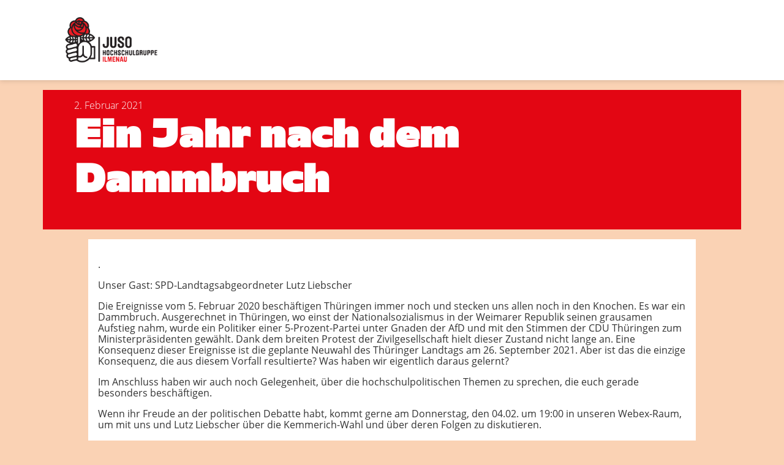

--- FILE ---
content_type: text/html; charset=UTF-8
request_url: https://hsg.jusos-ilmkreis.de/2021/02/02/wir-suchen-die-debatte/
body_size: 5089
content:
<!DOCTYPE html>
<html lang="de">
<head >
<meta charset="UTF-8" />
<meta name="viewport" content="width=device-width, initial-scale=1" />
<title>Ein Jahr nach dem Dammbruch</title>
<meta name='robots' content='max-image-preview:large' />
<link rel='dns-prefetch' href='//fonts.googleapis.com' />
<link rel='dns-prefetch' href='//s.w.org' />
<link href='https://fonts.gstatic.com' crossorigin rel='preconnect' />
<link rel="alternate" type="application/rss+xml" title="Juso Hochschulgruppe &raquo; Feed" href="https://hsg.jusos-ilmkreis.de/feed/" />
<link rel="alternate" type="application/rss+xml" title="Juso Hochschulgruppe &raquo; Kommentar-Feed" href="https://hsg.jusos-ilmkreis.de/comments/feed/" />
<link rel="canonical" href="https://hsg.jusos-ilmkreis.de/2021/02/02/wir-suchen-die-debatte/" />
		<script>
			window._wpemojiSettings = {"baseUrl":"https:\/\/s.w.org\/images\/core\/emoji\/13.1.0\/72x72\/","ext":".png","svgUrl":"https:\/\/s.w.org\/images\/core\/emoji\/13.1.0\/svg\/","svgExt":".svg","source":{"concatemoji":"https:\/\/hsg.jusos-ilmkreis.de\/wp-includes\/js\/wp-emoji-release.min.js?ver=5.8.11"}};
			!function(e,a,t){var n,r,o,i=a.createElement("canvas"),p=i.getContext&&i.getContext("2d");function s(e,t){var a=String.fromCharCode;p.clearRect(0,0,i.width,i.height),p.fillText(a.apply(this,e),0,0);e=i.toDataURL();return p.clearRect(0,0,i.width,i.height),p.fillText(a.apply(this,t),0,0),e===i.toDataURL()}function c(e){var t=a.createElement("script");t.src=e,t.defer=t.type="text/javascript",a.getElementsByTagName("head")[0].appendChild(t)}for(o=Array("flag","emoji"),t.supports={everything:!0,everythingExceptFlag:!0},r=0;r<o.length;r++)t.supports[o[r]]=function(e){if(!p||!p.fillText)return!1;switch(p.textBaseline="top",p.font="600 32px Arial",e){case"flag":return s([127987,65039,8205,9895,65039],[127987,65039,8203,9895,65039])?!1:!s([55356,56826,55356,56819],[55356,56826,8203,55356,56819])&&!s([55356,57332,56128,56423,56128,56418,56128,56421,56128,56430,56128,56423,56128,56447],[55356,57332,8203,56128,56423,8203,56128,56418,8203,56128,56421,8203,56128,56430,8203,56128,56423,8203,56128,56447]);case"emoji":return!s([10084,65039,8205,55357,56613],[10084,65039,8203,55357,56613])}return!1}(o[r]),t.supports.everything=t.supports.everything&&t.supports[o[r]],"flag"!==o[r]&&(t.supports.everythingExceptFlag=t.supports.everythingExceptFlag&&t.supports[o[r]]);t.supports.everythingExceptFlag=t.supports.everythingExceptFlag&&!t.supports.flag,t.DOMReady=!1,t.readyCallback=function(){t.DOMReady=!0},t.supports.everything||(n=function(){t.readyCallback()},a.addEventListener?(a.addEventListener("DOMContentLoaded",n,!1),e.addEventListener("load",n,!1)):(e.attachEvent("onload",n),a.attachEvent("onreadystatechange",function(){"complete"===a.readyState&&t.readyCallback()})),(n=t.source||{}).concatemoji?c(n.concatemoji):n.wpemoji&&n.twemoji&&(c(n.twemoji),c(n.wpemoji)))}(window,document,window._wpemojiSettings);
		</script>
		<style>
img.wp-smiley,
img.emoji {
	display: inline !important;
	border: none !important;
	box-shadow: none !important;
	height: 1em !important;
	width: 1em !important;
	margin: 0 .07em !important;
	vertical-align: -0.1em !important;
	background: none !important;
	padding: 0 !important;
}
</style>
	<link rel='stylesheet' id='jusos-2021-genesis-css'  href='https://hsg.jusos-ilmkreis.de/wp-content/themes/Jusos%20Genesis%2021/style.css?ver=0.19' media='all' />
<style id='jusos-2021-genesis-inline-css'>

		.wp-custom-logo .site-container .custom-logo-link {
			aspect-ratio: 350/139;
		}
		
</style>
<link rel='stylesheet' id='wp-block-library-css'  href='https://hsg.jusos-ilmkreis.de/wp-includes/css/dist/block-library/style.min.css?ver=5.8.11' media='all' />
<link rel='stylesheet' id='contact-form-7-css'  href='https://hsg.jusos-ilmkreis.de/wp-content/plugins/contact-form-7/includes/css/styles.css?ver=5.5.3' media='all' />
<link rel='stylesheet' id='dbwp_styles-css'  href='https://hsg.jusos-ilmkreis.de/wp-content/plugins/dbwp_module/dbwp_styles.css?ver=5.8.11' media='all' />
<link rel='stylesheet' id='jusos-2021-genesis-fonts-css'  href='https://fonts.googleapis.com/css?family=Source+Sans+Pro:400,400i,600,700&#038;display=swap' media='all' />
<link rel='stylesheet' id='dashicons-css'  href='https://hsg.jusos-ilmkreis.de/wp-includes/css/dashicons.min.css?ver=5.8.11' media='all' />
<link rel='stylesheet' id='jusos-2021-genesis-bootstrap-css'  href='https://hsg.jusos-ilmkreis.de/wp-content/themes/Jusos%20Genesis%2021/lib/css/bootstrap.css?ver=0.19' media='all' />
<link rel='stylesheet' id='jusos-2021-genesis-gutenberg-css'  href='https://hsg.jusos-ilmkreis.de/wp-content/themes/Jusos%20Genesis%2021/lib/gutenberg/front-end.css?ver=0.19' media='all' />
<style id='jusos-2021-genesis-gutenberg-inline-css'>
.gb-block-post-grid .gb-post-grid-items h2 a:hover {
	color: #0073e5;
}

.site-container .wp-block-button .wp-block-button__link {
	background-color: #0073e5;
}

.wp-block-button .wp-block-button__link:not(.has-background),
.wp-block-button .wp-block-button__link:not(.has-background):focus,
.wp-block-button .wp-block-button__link:not(.has-background):hover {
	color: #ffffff;
}

.site-container .wp-block-button.is-style-outline .wp-block-button__link {
	color: #0073e5;
}

.site-container .wp-block-button.is-style-outline .wp-block-button__link:focus,
.site-container .wp-block-button.is-style-outline .wp-block-button__link:hover {
	color: #2396ff;
}		.site-container .has-small-font-size {
			font-size: 12px;
		}		.site-container .has-normal-font-size {
			font-size: 18px;
		}		.site-container .has-large-font-size {
			font-size: 20px;
		}		.site-container .has-larger-font-size {
			font-size: 24px;
		}		.site-container .has-theme-primary-color,
		.site-container .wp-block-button .wp-block-button__link.has-theme-primary-color,
		.site-container .wp-block-button.is-style-outline .wp-block-button__link.has-theme-primary-color {
			color: #0073e5;
		}

		.site-container .has-theme-primary-background-color,
		.site-container .wp-block-button .wp-block-button__link.has-theme-primary-background-color,
		.site-container .wp-block-pullquote.is-style-solid-color.has-theme-primary-background-color {
			background-color: #0073e5;
		}		.site-container .has-theme-secondary-color,
		.site-container .wp-block-button .wp-block-button__link.has-theme-secondary-color,
		.site-container .wp-block-button.is-style-outline .wp-block-button__link.has-theme-secondary-color {
			color: #0073e5;
		}

		.site-container .has-theme-secondary-background-color,
		.site-container .wp-block-button .wp-block-button__link.has-theme-secondary-background-color,
		.site-container .wp-block-pullquote.is-style-solid-color.has-theme-secondary-background-color {
			background-color: #0073e5;
		}
</style>
<script src='https://hsg.jusos-ilmkreis.de/wp-includes/js/jquery/jquery.min.js?ver=3.6.0' id='jquery-core-js'></script>
<script src='https://hsg.jusos-ilmkreis.de/wp-includes/js/jquery/jquery-migrate.min.js?ver=3.3.2' id='jquery-migrate-js'></script>
<link rel="https://api.w.org/" href="https://hsg.jusos-ilmkreis.de/wp-json/" /><link rel="alternate" type="application/json" href="https://hsg.jusos-ilmkreis.de/wp-json/wp/v2/posts/105" /><link rel="EditURI" type="application/rsd+xml" title="RSD" href="https://hsg.jusos-ilmkreis.de/xmlrpc.php?rsd" />
<link rel="alternate" type="application/json+oembed" href="https://hsg.jusos-ilmkreis.de/wp-json/oembed/1.0/embed?url=https%3A%2F%2Fhsg.jusos-ilmkreis.de%2F2021%2F02%2F02%2Fwir-suchen-die-debatte%2F" />
<link rel="alternate" type="text/xml+oembed" href="https://hsg.jusos-ilmkreis.de/wp-json/oembed/1.0/embed?url=https%3A%2F%2Fhsg.jusos-ilmkreis.de%2F2021%2F02%2F02%2Fwir-suchen-die-debatte%2F&#038;format=xml" />
<link rel="pingback" href="https://hsg.jusos-ilmkreis.de/xmlrpc.php" />
			<script type="text/javascript">
			/* <![CDATA[ */
				var isc_front_data =
				{
					caption_position : 'top-left',
				}
			/* ]]> */
			</script>
			<style>
				.isc-source { position: relative; display: inline-block; line-height: initial; }
                .wp-block-cover .isc-source { position: static; }
								span.isc-source-text a { display: inline; color: #fff; }
			</style>
			<link rel="icon" href="https://hsg.jusos-ilmkreis.de/wp-content/uploads/sites/5/2021/02/cropped-Ilmenau-1-32x32.png" sizes="32x32" />
<link rel="icon" href="https://hsg.jusos-ilmkreis.de/wp-content/uploads/sites/5/2021/02/cropped-Ilmenau-1-192x192.png" sizes="192x192" />
<link rel="apple-touch-icon" href="https://hsg.jusos-ilmkreis.de/wp-content/uploads/sites/5/2021/02/cropped-Ilmenau-1-180x180.png" />
<meta name="msapplication-TileImage" content="https://hsg.jusos-ilmkreis.de/wp-content/uploads/sites/5/2021/02/cropped-Ilmenau-1-270x270.png" />
</head>
<body class="post-template-default single single-post postid-105 single-format-standard wp-custom-logo wp-embed-responsive header-full-width full-width-content genesis-breadcrumbs-hidden genesis-singular-image-hidden genesis-footer-widgets-hidden no-js first-block-acf-jusos2021-heading first-block-align-wide" itemscope itemtype="https://schema.org/WebPage">	<script>
	//<![CDATA[
	(function(){
		var c = document.body.classList;
		c.remove( 'no-js' );
		c.add( 'js' );
	})();
	//]]>
	</script>
	<div class="site-container"><ul class="genesis-skip-link"><li><a href="#genesis-content" class="screen-reader-shortcut"> Skip to main content</a></li></ul><header class="site-header" itemscope itemtype="https://schema.org/WPHeader"><div class="wrap"><div class="container-lg"><div class="wrap"><div class="title-area"><a href="https://hsg.jusos-ilmkreis.de/" class="custom-logo-link" rel="home"><img width="257" height="139" src="https://hsg.jusos-ilmkreis.de/wp-content/uploads/sites/5/2021/02/Ilmenau.png" class="custom-logo" alt="Juso Hochschulgruppe" /></a></div></div></header><div class="site-container container-lg spd-blog" id="site-container">
     <div class="containet-lg dbwp-blog-head-container">
       <div class="dbwp-page-head-container row">
         <div class =" col-md-12 title spd-background-red">
           <div class="dbwp-blog-head-title">
             <span class="spd-blogpost-date">
               2. Februar 2021             </span>
             <div itemprop="headline" class="juso-headline">
               <h1 class="">
                 Ein Jahr nach dem Dammbruch               </h1>
             </div>
           </div>
         </div>        </div>
     </div>

     <div class="content-sidebar-wrap"><main class="content" id="genesis-content"><article class="post-105 post type-post status-publish format-standard category-allgemein entry" aria-label="Ein Jahr nach dem Dammbruch" itemscope itemtype="https://schema.org/CreativeWork"><header class="entry-header"></header><div class="entry-content" itemprop="text">


<p>.</p>



<p></p>



<p></p>



<p>Unser Gast: SPD-Landtagsabgeordneter Lutz Liebscher</p>



<p>Die Ereignisse vom 5. Februar 2020 beschäftigen Thüringen immer noch und stecken uns allen noch in den Knochen. Es war ein Dammbruch. Ausgerechnet in Thüringen, wo einst der Nationalsozialismus in der Weimarer Republik seinen grausamen Aufstieg nahm, wurde ein Politiker einer 5-Prozent-Partei unter Gnaden der AfD und mit den Stimmen der CDU Thüringen zum Ministerpräsidenten gewählt. Dank dem breiten Protest der Zivilgesellschaft hielt dieser Zustand nicht lange an.&nbsp;Eine Konsequenz dieser Ereignisse ist die geplante Neuwahl des Thüringer Landtags am 26. September 2021. Aber ist das die einzige Konsequenz, die aus diesem Vorfall resultierte? Was haben wir eigentlich daraus gelernt?</p>



<p>Im Anschluss haben wir auch noch Gelegenheit, über die hochschulpolitischen Themen zu sprechen, die euch gerade besonders beschäftigen.</p>



<p>Wenn ihr Freude an der politischen Debatte habt, kommt gerne am Donnerstag, den 04.02. um 19:00 in unseren Webex-Raum, um mit uns und Lutz Liebscher über die Kemmerich-Wahl und über deren Folgen zu diskutieren.</p>



<p>Ablauf:<br>1. Begrüßung<br>2. Input zu den Geschehnissen vom 5. Februar 2020<br>3. Diskussion mit MdL Lutz Liebscher<br>4. Aktuelle hochschulpolitische Themen<br>5. Getränkebasierter Ausklang</p>



<p>Meeting-Link: <a href="https://konferenz.spd.de/orion/joinmeeting.do?MTID=m86c419e97b5aef752e2ad5380abfcf98">https://konferenz.spd.de/orion/joinmeeting.do?MTID=m86c419e97b5aef752e2ad5380abfcf98</a></p>



<p>Meeting-Kennnummer: 996 610 145</p>



<p>Audio-Verbindung<br>+493025993993</p>



<p>Zugriffscode:<br>996 610 145</p>



<p>Wir, das ist die Juso-Hochschulgruppe Ilmenau. Wir setzen uns für ein solidarisches und gerechtes Studierendenumfeld für alle ein.</p>



<p>Wir freuen uns auf dich und deine Meinung.</p>
<!--<rdf:RDF xmlns:rdf="http://www.w3.org/1999/02/22-rdf-syntax-ns#"
			xmlns:dc="http://purl.org/dc/elements/1.1/"
			xmlns:trackback="http://madskills.com/public/xml/rss/module/trackback/">
		<rdf:Description rdf:about="https://hsg.jusos-ilmkreis.de/2021/02/02/wir-suchen-die-debatte/"
    dc:identifier="https://hsg.jusos-ilmkreis.de/2021/02/02/wir-suchen-die-debatte/"
    dc:title="Ein Jahr nach dem Dammbruch"
    trackback:ping="https://hsg.jusos-ilmkreis.de/2021/02/02/wir-suchen-die-debatte/trackback/" />
</rdf:RDF>-->
</div><footer class="entry-footer"></footer></article><nav class="blog-nav"> <ul class="nav-blog-ul"><li class="nav-next"> <a href="https://hsg.jusos-ilmkreis.de/2021/02/26/schnelltests-vor-praesenzpruefungen/" rel="next"><div class="nav-inner"><div class="nav-text-container"><span class="nav-date">26. Februar 2021</span><span class="nav-title">Schnelltests vor Präsenzprüfungen</span></div><div><span class="nav-arrows">&raquo;</span></div></div></a> </li></ul></nav></main></div></div><footer class="site-footer" itemscope itemtype="https://schema.org/WPFooter"><div class="wrap"><div class="container-lg"><div class="wrap"><p>&#x000A9;&nbsp;2026 · <a href="https://dbwp.wechsel-gestalten.de/">Jusos 2021 Genesis</a>  · <a href="https://hsg.jusos-ilmkreis.de/wp-login.php">Anmelden</a></p></div></footer></div><script src='https://hsg.jusos-ilmkreis.de/wp-includes/js/dist/vendor/regenerator-runtime.min.js?ver=0.13.7' id='regenerator-runtime-js'></script>
<script src='https://hsg.jusos-ilmkreis.de/wp-includes/js/dist/vendor/wp-polyfill.min.js?ver=3.15.0' id='wp-polyfill-js'></script>
<script id='contact-form-7-js-extra'>
var wpcf7 = {"api":{"root":"https:\/\/hsg.jusos-ilmkreis.de\/wp-json\/","namespace":"contact-form-7\/v1"}};
</script>
<script src='https://hsg.jusos-ilmkreis.de/wp-content/plugins/contact-form-7/includes/js/index.js?ver=5.5.3' id='contact-form-7-js'></script>
<script src='https://hsg.jusos-ilmkreis.de/wp-includes/js/hoverIntent.min.js?ver=1.10.1' id='hoverIntent-js'></script>
<script src='https://hsg.jusos-ilmkreis.de/wp-content/themes/genesis/lib/js/menu/superfish.min.js?ver=1.7.10' id='superfish-js'></script>
<script src='https://hsg.jusos-ilmkreis.de/wp-content/themes/genesis/lib/js/menu/superfish.args.min.js?ver=3.4.0' id='superfish-args-js'></script>
<script src='https://hsg.jusos-ilmkreis.de/wp-content/themes/genesis/lib/js/skip-links.min.js?ver=3.4.0' id='skip-links-js'></script>
<script src='https://hsg.jusos-ilmkreis.de/wp-content/plugins/image-source-control-isc/public/assets/js/captions.js?ver=2.12.0' id='isc_caption-js'></script>
<script id='Jusos Genesis 21-responsive-menu-js-extra'>
var genesis_responsive_menu = {"mainMenu":"Men\u00fc","menuIconClass":"dashicons-before dashicons-menu","subMenu":"Untermen\u00fc","subMenuIconClass":"dashicons-before dashicons-arrow-down-alt2","menuClasses":{"others":[".nav-primary"]}};
</script>
<script src='https://hsg.jusos-ilmkreis.de/wp-content/themes/genesis/lib/js/menu/responsive-menus.min.js?ver=1.1.3' id='Jusos Genesis 21-responsive-menu-js'></script>
<script src='https://hsg.jusos-ilmkreis.de/wp-includes/js/wp-embed.min.js?ver=5.8.11' id='wp-embed-js'></script>
</body></html>


--- FILE ---
content_type: text/css
request_url: https://hsg.jusos-ilmkreis.de/wp-content/themes/Jusos%20Genesis%2021/style.css?ver=0.19
body_size: 15748
content:
@charset "UTF-8";
/*
Theme Name: Jusos 2021 Genesis
Theme URI: https://dbwp.wechsel-gestalten.de/
Description: This is the Jusos theme created for the Genesis Framework.
Author: DBH
Author URI: https://www.wechsel-gestalten.de/

Version: 0.19

Template: genesis

License: GPL-2.0-or-later
License URI: https://www.gnu.org/licenses/gpl-2.0.html

Text Domain: jusos-genesis
Requires at least: 5.4
Requires PHP: 5.6
*/
/* Fonts for the Theme
--------------------------------------*/
/* majoris */
@font-face {
  font-family: 'Majoris';
  src: url("assets/fonts/majoris.eot");
  /* IE9 Compat Modes */
  src: local(""), url("assets/fonts/majoris.eot?#iefix") format("embedded-opentype"), url("assets/fonts/majoris.woff2") format("woff2"), url("assets/fonts/majoris.woff") format("woff"), url("assets/fonts/majoris.ttf") format("truetype"), url("assets/fonts/majoris.svg#OpenSans") format("svg");
  /* Legacy iOS */ }
/* open-sans-300italic - latin */
@font-face {
  font-family: 'Open Sans';
  font-style: italic;
  font-weight: 300;
  src: url("lib/css/fonts/open-sans-v18-latin-300italic.eot");
  /* IE9 Compat Modes */
  src: local(""), url("lib/css/fonts/open-sans-v18-latin-300italic.eot?#iefix") format("embedded-opentype"), url("lib/css/fonts/open-sans-v18-latin-300italic.woff2") format("woff2"), url("lib/css/fonts/open-sans-v18-latin-300italic.woff") format("woff"), url("lib/css/fonts/open-sans-v18-latin-300italic.ttf") format("truetype"), url("lib/css/fonts/open-sans-v18-latin-300italic.svg#OpenSans") format("svg");
  /* Legacy iOS */ }
/* open-sans-regular - latin */
@font-face {
  font-family: 'Open Sans';
  font-style: normal;
  font-weight: 400;
  src: url("lib/css/fonts/open-sans-v18-latin-regular.eot");
  /* IE9 Compat Modes */
  src: local(""), url("lib/css/fonts/open-sans-v18-latin-regular.eot?#iefix") format("embedded-opentype"), url("lib/css/fonts/open-sans-v18-latin-regular.woff2") format("woff2"), url("lib/css/fonts/open-sans-v18-latin-regular.woff") format("woff"), url("lib/css/fonts/open-sans-v18-latin-regular.ttf") format("truetype"), url("lib/css/fonts/open-sans-v18-latin-regular.svg#OpenSans") format("svg");
  /* Legacy iOS */ }
/* open-sans-italic - latin */
@font-face {
  font-family: 'Open Sans';
  font-style: italic;
  font-weight: 400;
  src: url("lib/css/fonts/open-sans-v18-latin-italic.eot");
  /* IE9 Compat Modes */
  src: local(""), url("lib/css/fonts/open-sans-v18-latin-italic.eot?#iefix") format("embedded-opentype"), url("lib/css/fonts/open-sans-v18-latin-italic.woff2") format("woff2"), url("lib/css/fonts/open-sans-v18-latin-italic.woff") format("woff"), url("lib/css/fonts/open-sans-v18-latin-italic.ttf") format("truetype"), url("lib/css/fonts/open-sans-v18-latin-italic.svg#OpenSans") format("svg");
  /* Legacy iOS */ }
/* open-sans-600 - latin */
@font-face {
  font-family: 'Open Sans';
  font-style: normal;
  font-weight: 600;
  src: url("lib/css/fonts/open-sans-v18-latin-600.eot");
  /* IE9 Compat Modes */
  src: local(""), url("lib/css/fonts/open-sans-v18-latin-600.eot?#iefix") format("embedded-opentype"), url("lib/css/fonts/open-sans-v18-latin-600.woff2") format("woff2"), url("lib/css/fonts/open-sans-v18-latin-600.woff") format("woff"), url("lib/css/fonts/open-sans-v18-latin-600.ttf") format("truetype"), url("lib/css/fonts/open-sans-v18-latin-600.svg#OpenSans") format("svg");
  /* Legacy iOS */ }
/* open-sans-600italic - latin */
@font-face {
  font-family: 'Open Sans';
  font-style: italic;
  font-weight: 600;
  src: url("lib/css/fonts/open-sans-v18-latin-600italic.eot");
  /* IE9 Compat Modes */
  src: local(""), url("lib/css/fonts/open-sans-v18-latin-600italic.eot?#iefix") format("embedded-opentype"), url("lib/css/fonts/open-sans-v18-latin-600italic.woff2") format("woff2"), url("lib/css/fonts/open-sans-v18-latin-600italic.woff") format("woff"), url("lib/css/fonts/open-sans-v18-latin-600italic.ttf") format("truetype"), url("lib/css/fonts/open-sans-v18-latin-600italic.svg#OpenSans") format("svg");
  /* Legacy iOS */ }
/* open-sans-700 - latin */
@font-face {
  font-family: 'Open Sans';
  font-style: normal;
  font-weight: 700;
  src: url("lib/css/fonts/open-sans-v18-latin-700.eot");
  /* IE9 Compat Modes */
  src: local(""), url("lib/css/fonts/open-sans-v18-latin-700.eot?#iefix") format("embedded-opentype"), url("lib/css/fonts/open-sans-v18-latin-700.woff2") format("woff2"), url("lib/css/fonts/open-sans-v18-latin-700.woff") format("woff"), url("lib/css/fonts/open-sans-v18-latin-700.ttf") format("truetype"), url("lib/css/fonts/open-sans-v18-latin-700.svg#OpenSans") format("svg");
  /* Legacy iOS */ }
/* open-sans-700italic - latin */
@font-face {
  font-family: 'Open Sans';
  font-style: italic;
  font-weight: 700;
  src: url("lib/css/fonts/open-sans-v18-latin-700italic.eot");
  /* IE9 Compat Modes */
  src: local(""), url("lib/css/fonts/open-sans-v18-latin-700italic.eot?#iefix") format("embedded-opentype"), url("lib/css/fonts/open-sans-v18-latin-700italic.woff2") format("woff2"), url("lib/css/fonts/open-sans-v18-latin-700italic.woff") format("woff"), url("lib/css/fonts/open-sans-v18-latin-700italic.ttf") format("truetype"), url("lib/css/fonts/open-sans-v18-latin-700italic.svg#OpenSans") format("svg");
  /* Legacy iOS */ }
/* open-sans-800 - latin */
@font-face {
  font-family: 'Open Sans';
  font-style: normal;
  font-weight: 800;
  src: url("lib/css/fonts/open-sans-v18-latin-800.eot");
  /* IE9 Compat Modes */
  src: local(""), url("lib/css/fonts/open-sans-v18-latin-800.eot?#iefix") format("embedded-opentype"), url("lib/css/fonts/open-sans-v18-latin-800.woff2") format("woff2"), url("lib/css/fonts/open-sans-v18-latin-800.woff") format("woff"), url("lib/css/fonts/open-sans-v18-latin-800.ttf") format("truetype"), url("lib/css/fonts/open-sans-v18-latin-800.svg#OpenSans") format("svg");
  /* Legacy iOS */ }
/* open-sans-800italic - latin */
@font-face {
  font-family: 'Open Sans';
  font-style: italic;
  font-weight: 800;
  src: url("lib/css/fonts/open-sans-v18-latin-800italic.eot");
  /* IE9 Compat Modes */
  src: local(""), url("lib/css/fonts/open-sans-v18-latin-800italic.eot?#iefix") format("embedded-opentype"), url("lib/css/fonts/open-sans-v18-latin-800italic.woff2") format("woff2"), url("lib/css/fonts/open-sans-v18-latin-800italic.woff") format("woff"), url("lib/css/fonts/open-sans-v18-latin-800italic.ttf") format("truetype"), url("lib/css/fonts/open-sans-v18-latin-800italic.svg#OpenSans") format("svg");
  /* Legacy iOS */ }
/* open-sans-300 - latin */
@font-face {
  font-family: 'Open Sans';
  font-style: normal;
  font-weight: 300;
  src: url("lib/css/fonts/open-sans-v18-latin-300.eot");
  /* IE9 Compat Modes */
  src: local(""), url("lib/css/fonts/open-sans-v18-latin-300.eot?#iefix") format("embedded-opentype"), url("lib/css/fonts/open-sans-v18-latin-300.woff2") format("woff2"), url("lib/css/fonts/open-sans-v18-latin-300.woff") format("woff"), url("lib/css/fonts/open-sans-v18-latin-300.ttf") format("truetype"), url("lib/css/fonts/open-sans-v18-latin-300.svg#OpenSans") format("svg");
  /* Legacy iOS */ }
/* Variables

-------------------------------------- */
/*Breakpoints*/
:root {
  /* Font Family */
  --global--font-primary: var(--font-headings, "Open Sans" , -apple-system, BlinkMacSystemFont, "Segoe UI", Roboto, Oxygen-Sans, Ubuntu, Cantarell, "Helvetica Neue", sans-serif);
  --global--font-secondary: var(--font-base, "Open Sans", -apple-system, BlinkMacSystemFont, "Segoe UI", Roboto, Oxygen-Sans, Ubuntu, Cantarell, "Helvetica Neue", sans-serif);
  /* Branding Logo*/
  --branding--logo--max-height: 6em;
  /* Spacing */
  --global--spacing-unit: 20px;
  --global--spacing-measure: unset;
  --global--spacing-horizontal: 15px;
  --global--spacing-vertical: 20px; }

:root {
  --color-primary: var(--color-red);
  --color-primary-hover: #bc0000;
  --color-secondary: var(--color-black);
  --color-text: var(--color-black);
  --color-link: var(--color-red);
  --color-accent: var(--color-neon-green);
  --color-black: #333;
  --color-dark-black: #000;
  --color-white: #fff;
  --color-main-grey: #333;
  --color-light-grey: grey;
  --color-light-grey2: #ededed;
  --color-light-grey3: #efefef;
  --color-red: #e3000f;
  --color-red-euro: #e30613;
  --color-red-dark: #b61c3e;
  --color-pink: #e30067;
  --color-magenta: #980267;
  --color-neon-green: #24ffb6;
  --color-blue-euro: #039;
  --color-blue-dark: #046285;
  --color-azure-blue:#2192ff;
  --color-green-dark: #005d69;
  --color-hover-save: hsla(0,0%,84.7%,0.2);
  --color-divider: hsla(0,0%,84.7%,0.62);
  --color-footer-hr: hsla(0,0%,39.2%,0.8);
  --color-brand-spot-gradient: linear-gradient(90deg,#fff 8%,#fff 37%,#fff 66%,#fff 88%,#e3000f 0,#e3000f);
  --filter-black-to-white: invert(100%) sepia(100%) saturate(1%) hue-rotate(35deg) brightness(105%) contrast(101%);
  --filter-black-to-primary: invert(24%) sepia(100%) saturate(7397%) hue-rotate(351deg) brightness(85%) contrast(111%);
  --filter-black-to-secondary: invert(0);
  --filter-white-to-gray: invert(15%) sepia(0%) saturate(6241%) hue-rotate(134deg) brightness(87%) contrast(73%);
  --filter-white-to-primary: invert(60%) sepia(96%) saturate(7345%) hue-rotate(353deg) brightness(87%) contrast(106%); }

:root {
  --facebook: #3b5998;
  --instagram: #231f20;
  --snapchat: #f2e638;
  --tumblr: #577193;
  --twitter: #4099ff;
  --youtube: #d31a16; }

/*! normalize.css v8.0.1 | MIT License | github.com/necolas/normalize.css */
/* Document
   ========================================================================== */
/**
 * 1. Correct the line height in all browsers.
 * 2. Prevent adjustments of font size after orientation changes in iOS.
 */
html {
  line-height: 1.15;
  /* 1 */
  -webkit-text-size-adjust: 100%;
  /* 2 */ }

/* Sections
   ========================================================================== */
/**
 * Remove the margin in all browsers.
 */
body {
  margin: 0; }

/**
 * Render the `main` element consistently in IE.
 */
main {
  display: block; }

/**
 * Correct the font size and margin on `h1` elements within `section` and
 * `article` contexts in Chrome, Firefox, and Safari.
 */
h1 {
  font-size: 2em;
  margin: 0.67em 0; }

/* Grouping content
   ========================================================================== */
/**
 * 1. Add the correct box sizing in Firefox.
 * 2. Show the overflow in Edge and IE.
 */
hr {
  box-sizing: content-box;
  /* 1 */
  height: 0;
  /* 1 */
  overflow: visible;
  /* 2 */ }

/**
 * 1. Correct the inheritance and scaling of font size in all browsers.
 * 2. Correct the odd `em` font sizing in all browsers.
 */
pre {
  font-family: monospace, monospace;
  /* 1 */
  font-size: 1em;
  /* 2 */ }

/* Text-level semantics
   ========================================================================== */
/**
 * Remove the gray background on active links in IE 10.
 */
a {
  background-color: transparent; }

/**
 * 1. Remove the bottom border in Chrome 57-
 * 2. Add the correct text decoration in Chrome, Edge, IE, Opera, and Safari.
 */
abbr[title] {
  border-bottom: none;
  /* 1 */
  text-decoration: underline;
  /* 2 */
  text-decoration: underline dotted;
  /* 2 */ }

/**
 * Add the correct font weight in Chrome, Edge, and Safari.
 */
b,
strong {
  font-weight: bolder; }

/**
 * 1. Correct the inheritance and scaling of font size in all browsers.
 * 2. Correct the odd `em` font sizing in all browsers.
 */
code,
kbd,
samp {
  font-family: monospace, monospace;
  /* 1 */
  font-size: 1em;
  /* 2 */ }

/**
 * Add the correct font size in all browsers.
 */
small {
  font-size: 80%; }

/**
 * Prevent `sub` and `sup` elements from affecting the line height in
 * all browsers.
 */
sub,
sup {
  font-size: 75%;
  line-height: 0;
  position: relative;
  vertical-align: baseline; }

sub {
  bottom: -0.25em; }

sup {
  top: -0.5em; }

/* Embedded content
   ========================================================================== */
/**
 * Remove the border on images inside links in IE 10.
 */
img {
  border-style: none; }

/* Forms
   ========================================================================== */
/**
 * 1. Change the font styles in all browsers.
 * 2. Remove the margin in Firefox and Safari.
 */
button,
input,
optgroup,
select,
textarea {
  font-family: inherit;
  /* 1 */
  font-size: 100%;
  /* 1 */
  line-height: 1.15;
  /* 1 */
  margin: 0;
  /* 2 */ }

/**
 * Show the overflow in IE.
 * 1. Show the overflow in Edge.
 */
button,
input {
  /* 1 */
  overflow: visible; }

/**
 * Remove the inheritance of text transform in Edge, Firefox, and IE.
 * 1. Remove the inheritance of text transform in Firefox.
 */
button,
select {
  /* 1 */
  text-transform: none; }

/**
 * Correct the inability to style clickable types in iOS and Safari.
 */
button,
[type="button"],
[type="reset"],
[type="submit"] {
  -webkit-appearance: button; }

/**
 * Remove the inner border and padding in Firefox.
 */
button::-moz-focus-inner,
[type="button"]::-moz-focus-inner,
[type="reset"]::-moz-focus-inner,
[type="submit"]::-moz-focus-inner {
  border-style: none;
  padding: 0; }

/**
 * Restore the focus styles unset by the previous rule.
 */
button:-moz-focusring,
[type="button"]:-moz-focusring,
[type="reset"]:-moz-focusring,
[type="submit"]:-moz-focusring {
  outline: 1px dotted ButtonText; }

/**
 * Correct the padding in Firefox.
 */
fieldset {
  padding: 0.35em 0.75em 0.625em; }

/**
 * 1. Correct the text wrapping in Edge and IE.
 * 2. Correct the color inheritance from `fieldset` elements in IE.
 * 3. Remove the padding so developers are not caught out when they zero out
 *    `fieldset` elements in all browsers.
 */
legend {
  box-sizing: border-box;
  /* 1 */
  color: inherit;
  /* 2 */
  display: table;
  /* 1 */
  max-width: 100%;
  /* 1 */
  padding: 0;
  /* 3 */
  white-space: normal;
  /* 1 */ }

/**
 * Add the correct vertical alignment in Chrome, Firefox, and Opera.
 */
progress {
  vertical-align: baseline; }

/**
 * Remove the default vertical scrollbar in IE 10+.
 */
textarea {
  overflow: auto; }

/**
 * 1. Add the correct box sizing in IE 10.
 * 2. Remove the padding in IE 10.
 */
[type="checkbox"],
[type="radio"] {
  box-sizing: border-box;
  /* 1 */
  padding: 0;
  /* 2 */ }

/**
 * Correct the cursor style of increment and decrement buttons in Chrome.
 */
[type="number"]::-webkit-inner-spin-button,
[type="number"]::-webkit-outer-spin-button {
  height: auto; }

/**
 * 1. Correct the odd appearance in Chrome and Safari.
 * 2. Correct the outline style in Safari.
 */
[type="search"] {
  -webkit-appearance: textfield;
  /* 1 */
  outline-offset: -2px;
  /* 2 */ }

/**
 * Remove the inner padding in Chrome and Safari on macOS.
 */
[type="search"]::-webkit-search-decoration {
  -webkit-appearance: none; }

/**
 * 1. Correct the inability to style clickable types in iOS and Safari.
 * 2. Change font properties to `inherit` in Safari.
 */
::-webkit-file-upload-button {
  -webkit-appearance: button;
  /* 1 */
  font: inherit;
  /* 2 */ }

/* Interactive
   ========================================================================== */
/*
 * Add the correct display in Edge, IE 10+, and Firefox.
 */
details {
  display: block; }

/*
 * Add the correct display in all browsers.
 */
summary {
  display: list-item; }

/* Misc
   ========================================================================== */
/**
 * Add the correct display in IE 10+.
 */
template {
  display: none; }

/**
 * Add the correct display in IE 10.
 */
[hidden] {
  display: none; }

/* END normalize.css */
*,
:after,
:before {
  -webkit-box-sizing: border-box;
  box-sizing: border-box; }

body {
  font-family: var(--global--font-primary);
  color: var(--color-text);
  background-color: #fad2b4; }

.site-container {
  max-width: 100%;
  overflow: hidden; }

a {
  color: var(--color-text); }
  a :hover {
    color: var(--color-primary-hover); }

header {
  margin-bottom: 1em; }

@media (max-width: 575px) {
  .phone-invisible {
    display: none; } }
@media (max-width: 767px) {
  .tablet-invisible {
    display: none; } }
.wp-block-image img {
  display: inline-block;
  width: auto;
  height: auto; }

/* Skip Links
---------------------------------------------------------------------------- */
.genesis-skip-link {
  margin: 0;
  visibility: hidden; }

.genesis-skip-link:focus {
  visibility: visible;
  z-index: 10000; }

.genesis-skip-link li {
  height: 10;
  list-style: none;
  width: 30; }

/* Display outline on focus */
:focus {
  color: #333;
  outline: #ccc dashed 1.5px; }

/* Screen reader text
--------------------------------------------- */
.screen-reader-text,
.screen-reader-text span,
.screen-reader-shortcut {
  border: 0;
  clip: rect(0, 0, 0, 0);
  height: 1px;
  overflow: hidden;
  position: absolute !important;
  width: 1px;
  word-wrap: normal !important; }

.screen-reader-text:focus,
.screen-reader-shortcut:focus,
.genesis-nav-menu .search input[type="submit"]:focus,
.widget_search input[type="submit"]:focus {
  background: #fff;
  box-shadow: 0 0 2px 2px rgba(0, 0, 0, 0.6);
  clip: auto !important;
  color: #333;
  display: block;
  font-size: 1em;
  font-weight: bold;
  height: auto;
  padding: 15px 23px 14px;
  text-decoration: none;
  width: auto;
  z-index: 100000;
  /* Above WP toolbar. */ }

.more-link {
  position: relative; }

h1 {
  font-family: 'Majoris';
  font-size: 4em;
  font-weight: bold; }

h2 {
  font-family: 'Majoris';
  font-size: 2rem;
  font-weight: bold; }

p {
  max-width: 1200px;
  margin-left: auto;
  margin-right: auto; }

.entry-title {
  padding-left: 2em; }

/* footer
----------------------------------------------------------------------------*/
.pagination {
  justify-content: center; }
  .pagination a {
    color: var(--color-red);
    text-decoration: none; }
  .pagination ul {
    display: flex;
    list-style: none; }
    .pagination ul li {
      border-style: solid;
      border-color: var(--color-red);
      border-width: 2px;
      margin: 0.25rem;
      padding: 0.5rem; }
      .pagination ul li.active {
        background-color: var(--color-red); }
        .pagination ul li.active a {
          color: #fff; }

.blog-nav {
  width: 100%; }
  .blog-nav a {
    color: var(--color-red);
    text-decoration: none; }
  .blog-nav ul {
    padding-left: unset;
    display: flex;
    list-style: none;
    flex-direction: column; }
    @media (min-width: 768px) {
      .blog-nav ul {
        flex-direction: row;
        justify-content: space-between; } }
    .blog-nav ul li {
      width: 100%;
      border-style: solid;
      border-color: var(--color-red);
      border-width: 2px;
      margin: 0.25rem;
      padding: 0.5rem; }
      .blog-nav ul li .nav-inner {
        display: flex;
        width: 100%;
        align-items: center; }
      .blog-nav ul li .nav-arrows {
        font-size: 3rem;
        width: 3rem; }
      .blog-nav ul li .nav-text-container {
        max-width: 22rem; }
      @media (min-width: 768px) {
        .blog-nav ul li {
          max-width: 25rem; } }
      .blog-nav ul li .nav-date {
        font-weight: lighter;
        font-size: 0.8rem; }
        .blog-nav ul li .nav-date:after {
          content: '\A';
          white-space: pre; }
      .blog-nav ul li .nav-title {
        font-weight: bold;
        font-size: 1.2rem; }

.nav-prev .nav-arrows {
  padding-right: 1.5rem; }

.nav-next .nav-arrows {
  padding-left: 1.5rem; }

/* footer
----------------------------------------------------------------------------*/
.site-footer {
  background-color: #e30613;
  color: var(--color-white);
  text-align: center;
  min-height: 2rem;
  font-size: 0.8rem; }
  .site-footer p {
    font-size: 1rem;
    margin-top: 1rem; }

@media (max-width: 576px) {
  .site-footer .wrap {
    flex-direction: column; }
    .site-footer .wrap p {
      order: 2; } }

/* Site Header
--------------------------------------------- */
.site-header {
  position: -webkit-sticky;
  position: sticky;
  box-shadow: 0 1px 8px 0 rgba(0, 0, 0, 0.15);
  top: 0;
  z-index: 8000;
  background-color: #fff;
  padding-top: 1em;
  padding-left: 1em;
  padding-bottom: 0.75em; }
  .site-header h1 {
    visibility: hidden;
    font-size: 0px; }

.admin-bar .site-header {
  top: 32px; }

.custom-logo {
  max-height: 100px;
  width: auto; }

@media (max-width: 767px) {
  .custom-logo {
    max-height: 70px; } }
/*-----------------------------------
Blog Header
-------------------------------------*/
.dbwp-blog-head-container {
  position: relative; }
  .dbwp-blog-head-container img {
    max-height: 40rem; }
  .dbwp-blog-head-container .dbwp-blog-head-color {
    position: absolute;
    bottom: 0rem;
    width: 100vw;
    height: 60%;
    background-color: #e30613;
    min-height: 5rem; }

.dbwp-blog-head-title {
  max-width: 1070px;
  margin-left: auto;
  margin-right: auto;
  color: white;
  hyphens: auto; }
  .dbwp-blog-head-title h1 {
    margin: 0rem;
    padding-bottom: 2rem; }
  @media (max-width: 767px) {
    .dbwp-blog-head-title {
      padding: 0rem 1rem; }
      .dbwp-blog-head-title h1 {
        font-size: 2rem; } }

.spd-blog .entry-content {
  max-width: 992px;
  margin-left: auto;
  margin-right: auto; }

.dbwp-full-head,
.dbwp-page-head,
.startpage-head,
.fullpage-head {
  left: 50%;
  position: relative;
  -webkit-transform: translateX(-50%);
  transform: translateX(-50%);
  width: 100vw;
  display: block;
  content: " "; }

.startpage-head,
.fullpage-head {
  margin-bottom: 2rem; }
  .startpage-head .startpage-head,
  .fullpage-head .startpage-head {
    overflow: hidden; }

.parking {
  display: -webkit-box;
  display: -ms-flexbox;
  display: flex;
  -webkit-box-orient: vertical;
  -webkit-box-direction: normal;
  -ms-flex-direction: column;
  flex-direction: column; }

.dbwp-page-head-container {
  position: relative;
  height: auto; }

.head-text.vorname {
  font-size: 3.5rem;
  font-weight: 800;
  color: #fff; }
  @media (min-width: 768px) {
    .head-text.vorname {
      font-size: 4.5rem;
      text-align: right; }
      .fullpage-head .head-text.vorname {
        position: absolute;
        display: inline-block;
        right: -2rem;
        top: 3rem; }
      .startpage-head .head-text.vorname {
        position: absolute;
        display: inline-block;
        right: -10rem;
        top: 13.5rem; } }
  @media (min-width: 768px) and (min-width: 992px) {
    .head-text.vorname {
      font-size: 6rem;
      right: -11rem; } }

.head-text.nachname {
  font-size: 2.5rem;
  font-weight: 600;
  color: #fff; }
  @media (min-width: 768px) {
    .head-text.nachname {
      font-size: 2.5rem;
      text-align: right;
      position: absolute;
      display: inline-block; }
      .startpage-head .head-text.nachname {
        right: -11.5rem;
        top: 20rem; }
      .fullpage-head .head-text.nachname {
        right: -3.5rem;
        top: 7.5rem; } }
  @media (min-width: 768px) and (min-width: 992px) {
    .head-text.nachname {
      font-size: 4rem; }
      .startpage-head .head-text.nachname {
        right: -14.5rem;
        top: 19rem; }
      .fullpage-head .head-text.nachname {
        top: 8.5rem; } }

.dbwp-page-head-color .head-color,
.fullpage-head .head-color,
.startpage-head .head-color,
.dbwp-events-singlepage-head.head-color {
  position: absolute;
  content: " ";
  left: -50%;
  width: 100vw;
  z-index: 1;
  left: 50%;
  -webkit-transform: translateX(-50%);
  transform: translateX(-50%);
  overflow: hidden; }

.dbwp-page-head-color {
  height: 60%; }

.dbwp-events-singlepage-head {
  height: 60%;
  background-color: #e30613;
  min-height: 5rem;
  margin-bottom: 5rem; }

.startpage-head .head-color,
.fullpage-head .head-color {
  height: 100%; }

.dbwp-page-head-image,
.startpage-head-image,
.head-image {
  position: relative;
  z-index: 11;
  width: 100%;
  height: auto;
  -webkit-box-ordinal-group: 1;
  -ms-flex-order: 0;
  order: 0;
  text-align: center; }

.head-image {
  padding-top: 1rem;
  padding-bottom: 0rem; }

.dbwp-page-head-image {
  padding: 1.5rem 0rem; }

.dbwp-page-head-image .dbwp-image-container,
.head-image .dbwp-image-container {
  position: relative;
  min-height: 18rem;
  margin: 0 auto;
  display: inline-block;
  max-width: 1200px; }

.dbwp-page-head-image img,
.startpage-head-image img {
  max-width: 1200px;
  width: 100%;
  height: auto;
  object-fit: contain; }

.fullpage-head .head-image img {
  max-height: 20rem;
  width: auto; }
.startpage-head .head-image img {
  max-width: 1200px;
  width: 100%;
  height: auto; }

.head-image img {
  -webkit-transform: translateY(2.5px);
  transform: translateY(2.5px); }

picture.dbwp-image {
  display: inline-block; }

/* Breadcrumbs
---------------------------------------------------------------------------- */
.breadcrumb-spd {
  padding: 0.5rem 0rem;
  font-weight: lighter;
  color: var(--color-light-grey);
  font-weight: bolder; }
  .breadcrumb-spd a {
    text-decoration: none;
    font-weight: lighter;
    color: unset; }

.breadcrumb-spd::before {
  content: "\f103";
  font-family: dashicons;
  font-size: 1.2em;
  line-height: 1.2em; }

.breadcrumb-link-wrap::after {
  content: " \00a0 / \00a0 ";
  white-space: pre; }

/* Site Navigation
---------------------------------------------------------------------------- */
.genesis-responsive-menu {
  margin-top: -4.5em; }

.genesis-mobile-nav-primary {
  color: var(--color-white); }

#menu-item-778 a {
  color: var(--color-red);
  font-weight: bolder;
  font-size: 1.5em; }

.menu-item {
  background-color: #e30613;
  text-align: center; }
  .menu-item a {
    color: #fae6f0; }

.menu-primary li {
  margin-left: 3em;
  font-family: 'Majoris';
  font-weight: 200; }
  .menu-primary li:before {
    display: block;
    content: ' ';
    height: 3em;
    width: 1.29em;
    position: absolute;
    top: -1px;
    left: -16px;
    background-repeat: no-repeat;
    background-image: url('data:image/svg+xml;charset=UTF-8,<svg xmlns="http://www.w3.org/2000/svg" viewBox="0 0 5.7293797 12.22826"><path fill="%23e30613" transform="translate(-97.110821,-124.26329)" d="m 102.8402,124.26329 c -0.43687,0.1629 0.10636,0.1149 -0.77999,0.18104 -0.58738,0.0371 -0.83894,0.16821 -1.42631,0.21319 -0.37571,0.0291 -0.748771,0.0661 -1.12448,0.0847 -0.122077,-0.005 -0.243037,-0.025 -0.359833,-0.0609 -0.08202,-0.0185 -0.161396,-0.0556 -0.243417,-0.0741 -0.283104,-0.0661 -0.529166,0.10848 -0.79375,0.12964 -0.01758,0.003 -0.03295,0.0139 -0.04233,0.0291 -0.09185,0.14196 -0.165622,0.29484 -0.219604,0.45508 -0.07408,0.34396 -0.113771,0.69586 -0.164042,1.04246 -0.002,0.0978 -0.01262,0.19515 -0.03175,0.29104 -0.174979,0.48428 -0.247068,0.99972 -0.211666,1.51342 0.0072,0.0831 0.02134,0.16537 0.04233,0.24606 0.07676,0.28431 0.09831,0.5807 0.0635,0.87313 -0.01057,0.12324 -0.01057,0.24717 0,0.37041 0,0.0847 0,0.13759 -0.108479,0.13759 -0.0757,0.003 -0.150976,0.0126 -0.224896,0.0291 -0.06615,0 -0.113771,0.037 -0.103188,0.12435 0.01058,0.0873 0,0.26459 0,0.38365 8.23e-4,0.0799 0.01699,0.15899 0.04762,0.23283 0.05556,0.11113 0.08467,0.21167 -0.01587,0.31221 0.01702,0.0183 0.03561,0.0352 0.05556,0.0503 0.172915,0.11561 0.254473,0.32745 0.203729,0.52917 -0.0344,0.12435 -0.07408,0.26723 -0.113771,0.4101 -0.07961,0.22669 -0.07585,0.47433 0.01058,0.6985 0.06372,0.2083 0.167033,0.40235 0.30427,0.5715 0.07457,0.0702 0.145237,0.14435 0.211667,0.22225 0.03965,0.0453 0.06457,0.10159 0.07144,0.1614 v 0.9181 c 0,0.11642 -0.02911,0.15875 -0.142875,0.16934 -0.137777,-0.004 -0.226677,0.14466 -0.15875,0.26458 0.02117,0.0556 0.0291,0.11906 0.05292,0.17462 0.06024,0.14812 0.128244,0.29296 0.203729,0.43392 0.08731,0.15346 0.264584,0.23548 0.312209,0.43127 0.0071,0.0744 0.03554,0.14519 0.08202,0.20373 0.148166,0.13229 0.211666,0.33073 0.473604,0.38629 0.24857,0.05 0.505929,0.0336 0.746125,-0.0476 0.07129,-0.0173 0.145671,-0.0173 0.216958,0 0.130752,0.0432 0.264218,0.0776 0.39952,0.10319 0.26459,0.0212 0.52917,0.0212 0.79375,0.0185 0.43392,0 1.23373,-0.0603 1.97347,0.0151" /></svg>'); }
  .menu-primary li:after {
    display: block;
    content: ' ';
    height: 3em;
    width: 1.29em;
    position: absolute;
    top: -1px;
    right: -16px;
    background-repeat: no-repeat;
    background-image: url('data:image/svg+xml;charset=UTF-8,<svg xmlns="http://www.w3.org/2000/svg" viewBox="0 0 5.711719 12.244714"><path fill="%23e30613" transform="translate(-90.396512,-102.61343)" d="m 96.108231,108.87997 c -0.0015,-0.0801 -0.0186,-0.1592 -0.05027,-0.23283 -0.05556,-0.11113 -0.08467,-0.21167 0.01588,-0.31221 -0.01716,-0.0182 -0.03574,-0.035 -0.05556,-0.0503 -0.173565,-0.11509 -0.255305,-0.3274 -0.203729,-0.52917 0.03969,-0.14287 0.07673,-0.2831 0.119063,-0.42598 0.08521,-0.22777 0.08521,-0.47866 0,-0.70643 -0.06704,-0.20826 -0.173977,-0.40147 -0.314854,-0.56886 -0.07457,-0.0701 -0.145233,-0.14434 -0.211667,-0.22225 -0.0398,-0.0452 -0.06474,-0.10154 -0.07144,-0.16139 v -0.91811 c 0,-0.11641 0.02911,-0.15875 0.142875,-0.16933 0.137777,0.004 0.226677,-0.14466 0.15875,-0.26458 -0.02117,-0.0556 -0.0291,-0.11907 -0.05292,-0.17463 -0.06019,-0.14814 -0.128195,-0.29298 -0.203729,-0.43392 -0.08731,-0.15345 -0.264584,-0.23812 -0.312209,-0.43127 -0.0071,-0.0744 -0.03554,-0.14518 -0.08202,-0.20373 -0.148166,-0.13229 -0.211666,-0.33072 -0.473604,-0.38629 -0.248801,-0.0491 -0.506165,-0.0318 -0.746125,0.0503 -0.07127,0.0174 -0.145684,0.0174 -0.216958,0 -0.129869,-0.0438 -0.262438,-0.0791 -0.396875,-0.10583 -0.264583,-0.0212 -0.529167,-0.0212 -0.79375,-0.0185 -0.428625,0 -0.870479,0.0344 -1.293813,0.0344 -0.482151,0.15216 -0.01615,0.0149 -0.668764,-0.0344 v 12.24348 c 0,0 0.01787,-0.0806 1.356287,-0.22062 1.606861,0.13193 1.5825,-0.24558 1.950369,-0.26478 0.122062,0.005 0.243003,0.0252 0.359833,0.0609 0.08202,0.0185 0.161396,0.0556 0.243417,0.0741 0.283104,0.0661 0.529166,-0.10848 0.79375,-0.12965 0.01758,-0.003 0.03295,-0.0139 0.04233,-0.0291 0.09195,-0.14191 0.165725,-0.2948 0.219604,-0.45508 0.07408,-0.34396 0.113771,-0.69321 0.164042,-1.04246 0.002,-0.0978 0.01262,-0.19515 0.03175,-0.29104 0.174979,-0.48428 0.247069,-0.99972 0.211667,-1.51342 -0.0072,-0.0831 -0.02131,-0.16538 -0.04233,-0.24606 -0.07642,-0.28347 -0.09797,-0.57893 -0.0635,-0.87048 0.01044,-0.12325 0.01044,-0.24717 0,-0.37042 0,-0.0847 0,-0.13758 0.108479,-0.13758 0.0757,-0.003 0.150976,-0.0126 0.224896,-0.0291 0.06615,0 0.113771,-0.037 0.103188,-0.12435 -0.01058,-0.0873 0,-0.26458 0,-0.38365" /></svg>'); }

.nav-primary {
  padding-right: 2rem; }

.menu-toggle {
  padding-right: 15px !important;
  color: #fff !important; }

.dashicons-menu::before,
.menu-toggle.activated::before {
  color: #e30613; }

.genesis-nav-menu {
  clear: both;
  line-height: 1;
  width: 100%;
  z-index: 10000; }

.genesis-nav-menu .menu-item {
  position: relative; }
  @media (max-width: 991px) {
    .genesis-nav-menu .menu-item {
      display: block;
      float: none;
      align-items: center; } }

.genesis-nav-menu a {
  color: #fae6f0;
  display: block;
  font-size: 1.2em;
  font-weight: 400;
  outline-offset: -1px;
  padding-bottom: 12px;
  padding-top: 12px;
  text-decoration: none; }

.genesis-nav-menu a:focus,
.genesis-nav-menu a:hover,
.genesis-nav-menu .current-menu-item > a,
.genesis-nav-menu .sub-menu .current-menu-item > a:focus,
.genesis-nav-menu .sub-menu .current-menu-item > a:hover {
  color: #fad2b4;
  text-decoration: none; }

.genesis-nav-menu .sub-menu,
.genesis-nav-menu .sub-menu a {
  width: 100%; }

.genesis-nav-menu .sub-menu {
  clear: both;
  display: none;
  left: -9999px;
  margin: 0;
  opacity: 1;
  padding-left: 15px;
  position: static;
  z-index: 99; }

.genesis-nav-menu .sub-menu a {
  background-color: #fff;
  font-size: 1.2em;
  position: relative;
  word-wrap: break-word; }

.genesis-nav-menu .menu-item:focus,
.genesis-nav-menu .menu-item:hover {
  position: relative; }

.genesis-nav-menu .menu-item:hover > .sub-menu {
  display: block;
  left: auto;
  opacity: 1; }

/* Responsive Menu
--------------------------------------------- */
.menu .menu-item:focus {
  position: static; }

.menu .menu-item > a:focus + ul.sub-menu,
.menu .menu-item.sfHover > ul.sub-menu {
  left: auto;
  opacity: 1; }

.js .nav-primary {
  display: none;
  position: relative; }

.genesis-responsive-menu .genesis-nav-menu .menu-item:hover > .sub-menu {
  display: none; }

.dashicons-menu {
  margin-top: -4.5em; }

.menu-toggle,
.sub-menu-toggle {
  background-color: transparent;
  border-width: 0;
  color: #333;
  display: block;
  margin: 0 auto;
  overflow: hidden;
  text-align: center;
  visibility: visible; }

.menu-toggle:focus,
.menu-toggle:hover,
.sub-menu-toggle:focus,
.sub-menu-toggle:hover {
  background-color: transparent;
  border-width: 0;
  color: #c81e1e; }

.menu-toggle {
  float: right;
  line-height: 20px;
  margin-bottom: 10px;
  margin-top: -4.5em;
  padding: 15px 0;
  position: relative;
  z-index: 10000; }

.menu-toggle.activated::before {
  content: "\f335"; }

.menu-toggle.dashicons-before::before {
  font-size: 2.5em; }

.menu-toggle.dashicons-before {
  content: reset; }

.site-header .dashicons-before::before {
  transition: none; }

.site-header .menu-toggle::before {
  float: left;
  margin-right: 5px;
  position: relative;
  text-rendering: auto;
  top: 1px; }

.sub-menu-toggle {
  float: right;
  padding: 9px 10px;
  position: absolute;
  right: 0;
  top: 0;
  z-index: 100; }

.sub-menu .sub-menu-toggle {
  padding: 12px 10px; }

.sub-menu-toggle::before {
  display: inline-block;
  text-rendering: auto;
  transform: rotate(0);
  transition: transform 0.25s ease-in-out; }

.sub-menu-toggle.activated::before {
  transform: rotate(180deg); }

/* Header Menu
--------------------------------------------- */
.nav-primary {
  clear: left;
  padding-bottom: 15px;
  padding-top: 15px;
  width: 100%; }

/* Footer Menu
--------------------------------------------- */
.nav-secondary .genesis-nav-menu {
  line-height: 1.5; }

.nav-secondary .menu-item {
  display: inline-block; }

.nav-secondary a {
  margin-left: 10px;
  margin-right: 10px;
  padding: 0; }

/*___________________
___________________________________*/
@media (min-width: 992px) {
  /* Genesis Menu
  --------------------------------------------- */
  .genesis-nav-menu .menu-item {
    display: inline-block; }

  .genesis-nav-menu > .menu-bold > a {
    font-weight: 700; }

  .genesis-nav-menu > .menu-highlight > a {
    background-color: #333;
    border-radius: 3px;
    color: #fff;
    font-weight: 600;
    margin-left: 15px;
    padding-left: 20px;
    padding-right: 20px; }

  .genesis-nav-menu > .menu-highlight > a:focus,
  .genesis-nav-menu > .menu-highlight > a:hover {
    background-color: #0073e5; }

  .genesis-nav-menu .sub-menu,
  .genesis-nav-menu .sub-menu a {
    width: 180px; }

  .genesis-nav-menu .sub-menu {
    border-top: 1px solid #eee;
    opacity: 0;
    padding-left: 0;
    position: absolute;
    transition: opacity 0.4s ease-in-out; }

  .genesis-nav-menu .sub-menu a {
    border: 1px solid #eee;
    border-top: 0;
    padding-bottom: 15px;
    padding-top: 15px; }

  .genesis-nav-menu .sub-menu .sub-menu {
    margin: -46px 0 0 179px; }

  /* Responsive Menu
  --------------------------------------------- */
  .js .nav-primary {
    display: block;
    padding-top: 15px; }

  .menu-toggle,
  .sub-menu-toggle {
    display: none;
    visibility: hidden; }

  /* Header Menu
  --------------------------------------------- */
  .nav-primary {
    clear: none;
    float: right;
    width: auto; }

  .nav-primary .genesis-nav-menu a {
    padding-left: 15px;
    padding-right: 15px; } }
.transition, .dbwp-accordion .acc-container, .dbwp-accordion ul.member-acc-ul li.member-acc i:before, .dbwp-accordion ul.member-acc-ul li.member-acc i:after {
  transition: all 0.25s ease-in-out; }

.flipIn, .dbwp-accordion ul.member-acc-ul li.member-acc {
  animation: flipdown 0.5s ease both; }

.no-select, .dbwp-accordion h3 {
  -webkit-tap-highlight-color: #333;
  -webkit-touch-callout: none;
  -webkit-user-select: none;
  -khtml-user-select: none;
  -moz-user-select: none;
  -ms-user-select: none;
  user-select: none; }

/*
 * Accordion Blöcke
 */
.dbwp-accordion {
  margin-bottom: 2rem; }
  .dbwp-accordion label {
    padding-right: 3rem; }
  .dbwp-accordion h3 {
    font-size: 2rem;
    line-height: 34px;
    font-weight: 800;
    letter-spacing: 1px;
    display: inline;
    background-color: #fff;
    margin: 0;
    cursor: pointer; }
  .dbwp-accordion .accordion-subline {
    padding-left: 0.5rem;
    font-size: 1.5rem;
    font-weight: 300; }
  .dbwp-accordion .acc-container {
    font-size: 1.2rem;
    line-height: 1.8rem;
    letter-spacing: 1px;
    position: relative;
    overflow: hidden;
    opacity: 1;
    transform: translate(0, 0);
    margin-top: 1rem;
    z-index: 2; }
    .dbwp-accordion .acc-container li {
      position: relative;
      padding: 0;
      margin: 0;
      border-top: unset; }
    .dbwp-accordion .acc-container p {
      max-width: 100%;
      padding: 0rem 1rem;
      margin: 0rem 0rem; }
  .dbwp-accordion ul.member-acc-ul {
    list-style: none;
    perspective: 900;
    padding: 0;
    margin: 0; }
    .dbwp-accordion ul.member-acc-ul:focus {
      color: #333;
      outline: #ccc dashed 1.5px; }
    .dbwp-accordion ul.member-acc-ul li.member-acc {
      position: relative;
      padding: 0;
      margin: 0;
      padding-bottom: 1rem;
      padding-top: 1rem;
      border-top: 1px dotted; }
      .dbwp-accordion ul.member-acc-ul li.member-acc:focus {
        color: #333;
        outline: #ccc dashed 1.5px; }
      .dbwp-accordion ul.member-acc-ul li.member-acc:nth-of-type(1) {
        animation-delay: 0.5s; }
      .dbwp-accordion ul.member-acc-ul li.member-acc:nth-of-type(2) {
        animation-delay: 0.75s; }
      .dbwp-accordion ul.member-acc-ul li.member-acc:nth-of-type(3) {
        animation-delay: 1.0s; }
      .dbwp-accordion ul.member-acc-ul li.member-acc:last-of-type {
        padding-bottom: 100; }
      .dbwp-accordion ul.member-acc-ul li.member-acc i {
        position: absolute;
        transform: translate(-3rem, 0);
        margin-top: 0rem;
        right: 0; }
        .dbwp-accordion ul.member-acc-ul li.member-acc i:before, .dbwp-accordion ul.member-acc-ul li.member-acc i:after {
          content: "";
          position: absolute;
          background-color: #e30613;
          width: 0.35rem;
          height: 2rem; }
        .dbwp-accordion ul.member-acc-ul li.member-acc i:before {
          transform: translate(-0.6rem, 0) rotate(45deg); }
        .dbwp-accordion ul.member-acc-ul li.member-acc i:after {
          transform: translate(0.6rem, 0) rotate(-45deg); }
    .dbwp-accordion ul.member-acc-ul input[type=checkbox] {
      position: absolute;
      cursor: pointer;
      width: 100%;
      height: 100%;
      z-index: 1;
      opacity: 0; }
      .dbwp-accordion ul.member-acc-ul input[type=checkbox]:checked ~ .acc-container {
        margin-top: 0;
        max-height: 0;
        opacity: 0;
        transform: translate(0, 50%); }
      .dbwp-accordion ul.member-acc-ul input[type=checkbox]:checked ~ i:before {
        transform: translate(0.6rem, 0) rotate(45deg); }
      .dbwp-accordion ul.member-acc-ul input[type=checkbox]:checked ~ i:after {
        transform: translate(-0.6rem, 0) rotate(-45deg); }

/*
 * Block dbwp_postlist
 */
.postlist-container {
  width: 100%;
  padding: 1rem 2rem 2rem 1rem; }
  .postlist-container .item-container {
    background-color: #e30613;
    padding: 1rem;
    margin: 0.25rem;
    hyphens: auto;
    justify-content: space-between;
    align-items: center; }
  .postlist-container .date-container {
    width: 100%;
    padding-top: 0.5rem; }
    .postlist-container .date-container .date {
      font-weight: 200; }
  .postlist-container .title-container {
    width: 100%;
    font-size: 2rem;
    font-weight: 600; }
  .postlist-container a {
    text-decoration: none;
    color: #fff; }
    .postlist-container a :hover {
      color: #000; }
  .postlist-container .text-container {
    max-width: 60rem; }
  .postlist-container .button-container {
    display: inline-flex;
    justify-content: flex-end;
    padding-top: 1rem;
    align-self: flex-end; }
  .postlist-container .pagination a {
    color: #e30613; }
    .postlist-container .pagination a :hover {
      color: #000; }

/*
 * Block dbwp_blog
 */
.spd-blogpost-container .button-container {
  justify-content: flex-end; }

/*-----------------------------------
    SPD
---------------------------------- */
.spd-background-red {
  background-color: #e30613; }

.wp-block-image {
  margin-bottom: unset; }

.img-full-width img {
  width: 100%;
  height: auto; }

.img-full-width-max img {
  max-width: 100%;
  height: auto; }

.dbwp-image-wrapper {
  position: relative;
  display: inline-block; }

.wp-block-cover .dbwp-image-wrapper {
  position: unset;
  width: 100%; }

.dbwp-image-source {
  color: var(--color-white);
  font-weight: lighter;
  position: absolute;
  display: inline-block;
  background: var(--color-dark-black);
  opacity: .6;
  text-align: right;
  font-size: 0.8em;
  bottom: 3px;
  /* manuelle Anpassung */
  right: 0;
  line-height: 1;
  padding: 0.2em 0.45em 0.2em 0.45em;
  z-index: 20; }

/*----------------------------------
    SPD Teaser mit Bild
---------------------------------- */
.spd-image-teaser h2,
.spd-text-teaser-container h2,
.spd-block-container h2 {
  margin-top: 1rem;
  margin-bottom: 1rem;
  font-weight: 700;
  font-size: 2.0rem;
  text-transform: uppercase;
  word-break: break-word; }

.button-spd .wp-block-button__link {
  border-width: 3px !important;
  color: currentColor;
  text-decoration: none;
  text-transform: uppercase; }

.button-spd a:hover {
  --color-primary-hover:#000;
  color: #000 !important; }

.button-spd .wp-block-button__link:hover {
  background-color: currentColor;
  border: 3px solid currentColor;
  text-transform: uppercase;
  color: #fff;
  text-decoration: none; }

.button-spd .wp-block-button__link.has-background:hover {
  background-color: transparent !important;
  border: 3px solid #000;
  text-transform: uppercase;
  color: #000;
  text-decoration: none; }

@media (min-width: 768px) {
  .spd-image-teaser-img-wrapper {
    padding: 2em 2em 0em 2em;
    background: -webkit-gradient(linear, left top, left bottom, from(#ffffff), color-stop(66.6667%, #ffffff), color-stop(66.6667%, #ffffff), color-stop(66.6667%, transparent), to(transparent));
    background: linear-gradient(180deg, #ffffff, #ffffff 66.6667%, transparent 0, transparent); } }
.spd-teaser-container,
.spd-text-container,
.spd-text-teaser-container .wp-block-group__inner-container {
  max-width: 1070px;
  margin-left: auto;
  margin-right: auto; }

.spd-container-normal {
  width: 100%; }

.spd-container-sm {
  max-width: 769px;
  margin-left: auto;
  margin-right: auto; }

.spd-block-container-teaser {
  padding: 1rem;
  max-width: 100%/3; }

.spd-text-teaser-container {
  margin-top: 2rem; }

.spd-text-teaser-container .wp-block-group__inner-container {
  margin-top: 1rem;
  padding-top: 1rem;
  padding-bottom: 1rem; }
  .spd-text-teaser-container .wp-block-group__inner-container p {
    max-width: 1120px; }

.spd-block-container,
.spd-blogpost-container {
  position: relative;
  margin-bottom: 3rem; }
  @media (min-width: 768px) {
    .spd-block-container,
    .spd-blogpost-container {
      margin-bottom: 7rem; } }

@media (min-width: 768px) {
  .spd-block-container-teaser {
    opacity: 1;
    display: inline-block;
    position: absolute;
    bottom: -5.375rem;
    z-index: 101;
    max-width: 32.725rem;
    padding: 0rem 2rem;
    transition: opacity 2s ease-out; }
    .spd-block-container-teaser.right-11 {
      right: 11rem; }
    .spd-block-container-teaser.left-11 {
      left: 11rem; } }

.socialblock-maincontainer.transform-up {
  padding-top: 10rem;
  padding-bottom: 2rem; }
.socialblock-maincontainer.transform-down {
  padding-bottom: 10rem;
  padding-top: 2rem; }

.spd-social-block {
  z-index: 10;
  max-width: 1200px;
  padding: 2rem;
  margin-left: auto;
  margin-right: auto; }
  .spd-social-block p {
    font-size: 2rem;
    text-transform: uppercase;
    font-weight: 600;
    line-height: 2.5em; }
  .spd-social-block a {
    text-decoration: none;
    color: currentcolor; }
  .spd-social-block a:hover {
    text-decoration: underline; }
  .spd-social-block h2 {
    font-size: 2.2rem; }

.socialblock-container {
  z-index: 10;
  max-width: 1200px;
  padding: 2rem;
  margin-left: auto;
  margin-right: auto; }
  .socialblock-container p {
    font-size: 2rem;
    text-transform: uppercase;
    font-weight: 600;
    line-height: 1.1em;
    padding: 1rem 1rem 1rem 1rem !important;
    margin: 0rem; }
  .socialblock-container a {
    text-decoration: none;
    color: currentcolor; }
  .socialblock-container a:hover {
    text-decoration: underline; }
  .socialblock-container h2 {
    font-size: 2.2rem; }

.socialblock {
  z-index: 100; }
  .socialblock figure {
    width: 40%; }
    .socialblock figure img {
      width: 100%;
      padding-top: 1rem; }
  @media (min-width: 768px) {
    .transform-up .socialblock {
      -webkit-transform: translateY(-10rem);
      transform: translateY(-10rem); }
    .transform-down .socialblock {
      -webkit-transform: translateY(10rem);
      transform: translateY(10rem); }
    .socialblock .wp-block-column:not(:first-child) {
      margin-left: 0.5rem; }
    .socialblock .wp-block-columns {
      margin-bottom: 0.5rem; } }
  @media (max-width: 767px) {
    .socialblock .wp-block-columns {
      margin-bottom: 0rem; }
    .socialblock .wp-block-column {
      margin-bottom: 0.5rem; } }
  .socialblock .wp-block-group__inner-container {
    display: flex;
    flex-direction: column;
    justify-content: space-between;
    height: 100%; }

@media (max-width: 768px) {
  .socialblock-row .wp-block-column:not(:only-child) {
    flex-basis: 100% !important; } }

.socialblock-cell1x1 {
  height: 15rem;
  width: 100%;
  overflow: hidden;
  padding: 1rem; }

/* -----------------------------------
Überschriften, Texte, Absätze
----------------------------------- */
.spd-text-teaser-container .wp-block-group__inner-container p, .spd-teaser-text p, .spd-text-container, .spd-blogpost-content-container p {
  line-height: 1.6rem;
  font-size: 1.1rem; }

.spd-news-container .container-title, .spd-news-column h3, .event-group-container h2, .dbwp-events-regis-container .dbwp-events-regis-title, .dbwp-ris-meeting-container .dbwp-ris-meeting-title {
  font-weight: 800;
  font-size: 2.2rem;
  text-transform: uppercase;
  word-break: break-word; }

.spd-h2-uppercase {
  text-transform: uppercase; }

.spd-teaser-header h2,
.spd-blogpost-title-container h2 {
  margin-top: 1rem;
  font-weight: 800;
  font-size: 2.2rem;
  text-transform: uppercase;
  hyphens: auto;
  word-break: break-word; }

.spd-teaser-text p {
  text-align: justify;
  font-weight: 300; }

.spd-text-container p {
  max-width: 100%;
  text-align: justify; }

.spd-border-red {
  border-style: solid;
  border-color: #e30613;
  border-width: 7px;
  margin-bottom: 0.5rem; }

.spd-border-red-light {
  border-style: solid;
  border-color: #e30613;
  border-width: 2px;
  margin-bottom: 0.5rem; }

.spd-contacts {
  padding: 1rem; }
  .spd-contacts p {
    text-transform: uppercase;
    color: #e30613;
    font-size: 2rem;
    font-weight: 600; }
  .spd-contacts a {
    color: unset;
    text-decoration: none; }

/*-----------------------------------
Blockpost Block
----------------------------------- */
.spd-blogpost-container {
  min-height: 5rem; }

.spd-blogbost-contianer-inner {
  width: 100%;
  height: 100%;
  display: block;
  position: relative; }

.spd-blogpost-image-container {
  display: flex;
  flex-direction: column;
  position: relative;
  height: auto;
  min-height: 5rem;
  width: 100%; }

.spd-blogpost-image {
  margin-left: auto;
  margin-right: auto;
  order: 2; }

.spd-blogpost-image img {
  width: auto;
  max-width: 100%;
  height: auto;
  max-height: 30rem; }

.spd-blogpost-title-container {
  order: 1;
  display: block; }
  @media (min-width: 768px) {
    .spd-blogpost-title-container {
      width: auto;
      position: absolute;
      bottom: -4rem;
      z-index: 101;
      max-width: 55%;
      padding: 0rem 2rem; }
      .spd-blogpost-title-container.right-8 {
        right: 8rem; }
      .spd-blogpost-title-container.left-8 {
        left: 8rem; } }
  .spd-blogpost-title-container .spd-blog-title-text {
    padding: 1rem 1rem 0.5rem 1rem; }
  .spd-blogpost-title-container h2 {
    margin-bottom: 0rem; }

.spd-blogpost-date {
  font-weight: lighter; }

.spd-blogpost-content-container {
  font-size: 1rem;
  display: block;
  padding-left: 1.5rem;
  padding-right: 1.5rem;
  word-wrap: break-word; }
  @media (min-width: 768px) {
    .spd-blogpost-content-container {
      padding: 3rem 2rem;
      margin-top: 2rem; } }
  .spd-blogpost-content-container p {
    max-width: unset;
    text-align: justify;
    font-weight: 300; }

/*-----------------------------------
SPD News Block
-----------------------------------*/
.spd-news-container {
  margin-bottom: 2rem; }
  .spd-news-container .container-title {
    padding: 3rem 3rem 0rem 3rem;
    margin-bottom: 0rem; }

.spd-news-container-inner {
  padding: 2rem;
  hyphens: auto; }
  @media (min-width: 768px) {
    .spd-news-container-inner {
      display: flex; } }

.spd-news-column {
  position: relative;
  padding: 0rem 1rem 1rem 1rem;
  width: 100%; }
  .spd-news-column h3 {
    margin-top: 0.1rem; }
  .spd-news-column a {
    text-decoration: none;
    color: unset; }
    .spd-news-column a:hover {
      color: black; }
  @media (min-width: 768px) {
    .spd-news-column {
      width: 50%; }
      .spd-news-column.spd-news-featured {
        padding: 3rem;
        margin-bottom: 3rem; }
      .spd-news-column:nth-child(2) {
        padding-left: 5rem; } }

.spd-news-featured .spd-news-title-container {
  background-color: white;
  color: #e30613;
  padding: 1rem; }
  .spd-news-featured .spd-news-title-container::hover {
    color: #000; }
  @media (min-width: 768px) {
    .spd-news-featured .spd-news-title-container {
      position: absolute;
      bottom: -1rem;
      left: 5rem; } }

.spd-news-image {
  display: flex;
  justify-content: flex-start; }
  .spd-news-image img {
    max-width: 100%;
    height: auto;
    max-height: 25rem;
    width: auto; }
  .spd-news-image .dbwp-image-source {
    bottom: unset;
    top: 0px; }

.spd-news-item {
  width: 100%;
  padding: 1rem; }
  .spd-news-item:hover {
    color: #000; }

/* ----------------------------------
Formulare
---------------------------------- */
.spd-form-container {
  background-color: #eee; }

.spd-form .spd-form-check:before {
  position: absolute;
  top: 0;
  left: -40px;
  display: block;
  width: 40px;
  height: 40px;
  pointer-events: none;
  content: "";
  background-color: #fff !important;
  border: #910022 solid 4px;
  -webkit-border-radius: 3px;
  -moz-border-radius: 3px;
  border-radius: 3px; }

/* Buttons */
.button-spd-black-rel {
  display: inline-block;
  min-width: 10rem;
  padding: 1rem;
  border: solid #000 3px;
  border-radius: 35px;
  background-color: #000;
  text-align: center;
  text-transform: uppercase;
  font-weight: bold; }
  .button-spd-black-rel a {
    text-decoration: none;
    color: #fff; }
    .button-spd-black-rel a:hover {
      color: #000; }
  .button-spd-black-rel:hover {
    background-color: #fff;
    color: #000; }

.button-spd-black {
  display: inline-block;
  position: absolute;
  min-width: 10rem;
  padding: 1rem;
  border: solid #000 3px;
  border-radius: 35px;
  background-color: #000;
  text-align: center;
  bottom: 0rem;
  right: 3rem;
  text-transform: uppercase;
  font-weight: bold; }
  .button-spd-black:hover {
    background-color: unset;
    color: #000; }
  .button-spd-black a {
    text-decoration: none;
    color: unset; }

/*----------------------------------
Abstände
----------------------------------*/
.dbwp-5 {
  min-height: 5rem; }

/*----------------------------------
Footer
----------------------------------*/
.site-footer .wrap {
  display: flex;
  justify-content: space-between; }
  .site-footer .wrap p {
    margin-left: unset;
    margin-right: unset; }
  .site-footer .wrap .genesis-nav-menu .current-menu-item > a {
    color: #000; }
  .site-footer .wrap a {
    color: #fff; }

/* SPD Events
--------------------------------------------- */
.event-group-container {
  margin-top: 2rem;
  margin-bottom: 2rem;
  align-items: flex-start; }
  .event-group-container .wp-block-cover__inner-container {
    position: relative; }
  .event-group-container h2 {
    padding-left: 2rem;
    hyphens: auto; }
  .event-group-container .button-spd {
    position: absolute;
    bottom: 1rem;
    z-index: 200; }
  .event-group-container .dbwp-image-source {
    left: 0;
    right: auto; }
  @media (max-width: 767px) {
    .event-group-container .wp-block-columns {
      padding-bottom: 3rem; } }

.event-list {
  color: white; }

.event-list-container {
  width: 100%;
  padding: 1rem 2rem 0rem 1rem; }
  .event-list-container .date-container {
    width: 100%;
    font-weight: 200;
    padding-bottom: 0.5rem; }
  .event-list-container .title-container {
    width: 100%;
    font-size: 2rem;
    font-weight: 600; }
  .event-list-container a {
    text-decoration: none;
    color: #fff; }
    .event-list-container a :hover {
      color: #000; }

.has-red-background-color.event-group-container .event-list-container .event-container-item {
  background-color: #fff; }
.has-red-background-color.event-group-container .event-list-container a {
  text-decoration: none;
  color: #e30613; }
  .has-red-background-color.event-group-container .event-list-container a :hover {
    color: #000; }

.date-container .date {
  font-weight: 600; }
.date-container .city {
  font-weight: 600; }

.event-container-item {
  z-index: 10;
  background-color: #e30613;
  width: 100%;
  margin: 0.25rem;
  padding: 1rem;
  hyphens: auto; }

.event-noevents::before {
  font: 400 5rem dashicons !important;
  content: "\f527"; }

/** Feature-Block **/
@media (min-width: 768px) {
  .dbwp-events-featureblock .dbwp-events-featureblock-inner {
    max-width: 1320px;
    display: grid;
    grid-template-columns: 45% 55%; }
  .dbwp-events-featureblock .dbwp-events-featureblock-image {
    grid-column: 1;
    width: 100%; }
  .dbwp-events-featureblock .dbwp-events-featureblock-text {
    grid-column: 2; } }
.dbwp-container {
  position: relative; }

.dbwp-events-featureblock {
  display: block;
  background-color: #e30613;
  width: 100vw;
  left: 50%;
  position: relative;
  -webkit-transform: translateX(-50%);
  transform: translateX(-50%); }
  .dbwp-events-featureblock.button-spd-black-rel:hover {
    background-color: unset; }
  .dbwp-events-featureblock .dbwp-events-featureblock-inner {
    margin-left: auto;
    margin-right: auto;
    height: 100%; }
  .dbwp-events-featureblock .dbwp-events-featureblock-image {
    width: 100%; }
    .dbwp-events-featureblock .dbwp-events-featureblock-image img {
      max-height: 100%;
      max-width: 100%;
      height: auto;
      width: auto; }
  .dbwp-events-featureblock .dbwp-events-featureblock-text {
    padding: 2rem;
    color: #fff;
    display: grid;
    height: 100%;
    text-transform: uppercase;
    hyphens: auto; }
    .dbwp-events-featureblock .dbwp-events-featureblock-text .event-type {
      font-size: 1.2rem;
      font-weight: lighter; }
    .dbwp-events-featureblock .dbwp-events-featureblock-text .event-title {
      font-size: 3rem;
      font-weight: bold; }
    .dbwp-events-featureblock .dbwp-events-featureblock-text .event-subtitle {
      font-size: 2rem;
      font-weight: lighter; }
    .dbwp-events-featureblock .dbwp-events-featureblock-text .event-container {
      align-self: end;
      text-align: right; }
    .dbwp-events-featureblock .dbwp-events-featureblock-text .event-date {
      font-size: 2rem;
      font-weight: bold;
      text-align: right; }
    .dbwp-events-featureblock .dbwp-events-featureblock-text .event-place {
      font-size: 1.2rem;
      font-weight: lighter;
      text-align: right; }
    .dbwp-events-featureblock .dbwp-events-featureblock-text .button-spd-black-rel {
      margin-top: 1rem; }

.swiper-button-next, .swiper-button-prev {
  color: #fff !important; }

.swiper-pagination-bullet-active {
  background-color: #fff !important; }

.self-align-end {
  align-self: end; }

.self-align-center {
  align-self: center; }

.self-align-start {
  align-self: start; }

.dbwp-events-featureblock .swiper-slide {
  height: auto !important; }

/*** EVENT-SINGLE Site ***/
.dbwp-events-single .entry-title:after {
  border-bottom: 0.375rem solid #e30613;
  content: "";
  display: block;
  line-height: 2.125rem;
  padding-top: .625rem;
  width: 8.125rem;
  margin-bottom: 1rem; }
.dbwp-events-single .entry-title h1 {
  font-size: 3rem;
  margin-top: 0rem;
  margin-bottom: 0rem; }
.dbwp-events-single .entry-title .event-title-subline {
  font-size: 2rem; }
@media (min-width: 768px) {
  .dbwp-events-single .entry-title h1 {
    font-size: 4rem; }
  .dbwp-events-single .entry-title .event-title-subline {
    font-size: 3rem; } }

.event-container-title-meta {
  margin-top: 1rem;
  font-size: 2rem;
  font-weight: bolder;
  text-transform: uppercase;
  color: #e30613;
  display: inline-block; }
  .event-container-title-meta .day-name {
    display: inline-block;
    padding-right: 0.5rem; }
    .event-container-title-meta .day-name:after {
      content: ','; }
  .event-container-title-meta .day-date,
  .event-container-title-meta .year-date {
    display: inline-block; }
  .event-container-title-meta .event-time {
    display: inline-block; }

.dbwp-events-meta-container {
  display: grid;
  grid-template-columns: 3rem; }
  .dbwp-events-meta-container .event-date-container {
    grid-column: 2; }
  .dbwp-events-meta-container .dash-time {
    padding-top: 2rem;
    grid-column: 1; }
  .dbwp-events-meta-container .event-time-container {
    padding-top: 0.25rem;
    grid-column: 2;
    align-self: center; }
  .dbwp-events-meta-container .dash-place {
    padding-top: 2rem;
    grid-column: 1; }
  .dbwp-events-meta-container .events-place-container {
    padding-top: 2rem;
    grid-column: 2; }
  .dbwp-events-meta-container .dash-private {
    grid-column: 1; }
  .dbwp-events-meta-container .event-private-container {
    grid-column: 2; }
  .dbwp-events-meta-container .dash-target {
    grid-column: 1; }
  .dbwp-events-meta-container .event-target-container {
    grid-column: 2; }
  .dbwp-events-meta-container .dash-facebook {
    padding-top: 2rem;
    grid-column: 1; }
  .dbwp-events-meta-container .event-facebook-container {
    padding-top: 2.5rem;
    grid-column: 2; }
    .dbwp-events-meta-container .event-facebook-container a {
      text-decoration: none;
      color: #000; }
  .dbwp-events-meta-container .dash-onlyregis {
    grid-column: 1; }
  .dbwp-events-meta-container .event-onlyregis-container {
    grid-column: 2; }
  .dbwp-events-meta-container .dbwp-events-reginfo-container {
    grid-column-start: 1;
    grid-column-end: end-2; }
  .dbwp-events-meta-container .toppad {
    padding-top: 2rem; }

.dbwp-events-meta-container {
  border: solid #e30613 8px;
  padding: 1rem;
  font-size: 1.5rem; }
  .dbwp-events-meta-container .dashicons {
    font-size: 2.5rem;
    color: #e30613; }
  .dbwp-events-meta-container .event-date-container {
    font-weight: bold;
    font-size: 1.8rem; }
  .dbwp-events-meta-container .place-name {
    font-weight: bolder; }
    .dbwp-events-meta-container .place-name .dashicons {
      color: #e30613;
      font-size: 2rem; }
  .dbwp-events-meta-container .dbwp-events-reginfo-container {
    padding-top: 2rem; }
    .dbwp-events-meta-container .dbwp-events-reginfo-container .button-spd-black-rel {
      margin-top: 1rem;
      display: block; }
  @media (min-width: 768px) {
    .dbwp-events-meta-container {
      border: unset; } }

.dbwp-events-regis-container {
  background-color: #eee;
  padding: 2rem; }
  .dbwp-events-regis-container .dbwp-events-regis-title {
    color: #e30613; }
  .dbwp-events-regis-container .dbwp-events-regis-text {
    padding-top: 2rem;
    padding-bottom: 2rem; }

.dbwp-ris-meeting-container {
  background-color: #eee;
  padding: 2rem; }
  .dbwp-ris-meeting-container .dbwp-ris-meeting-title {
    color: #e30613;
    padding-bottom: 2rem; }
  .dbwp-ris-meeting-container .dbwp-ris-meeting-footer {
    padding-top: 1rem;
    display: flex;
    justify-content: flex-end; }

article.type-dates {
  hyphens: auto;
  font-size: 1.2rem; }
  article.type-dates h1 {
    font-size: 4rem; }

/*Gird Darstellung*/
@media (min-width: 768px) {
  article.type-dates .entry-content {
    display: grid;
    grid-template-columns: auto 25rem;
    grid-template-rows: auto;
    grid-gap: 0.5rem 1.5rem; }
    article.type-dates .entry-content .entry-title {
      grid-column-start: 1;
      grid-row-start: 2; }
    article.type-dates .entry-content .dbwp-events-content-container {
      grid-column-start: 1;
      grid-row-start: 3;
      grid-row-end: 8; }
    article.type-dates .entry-content .dbwp-events-meta-container {
      grid-column: 2;
      grid-row-start: 2;
      grid-row-end: 4;
      align-self: start; }
    article.type-dates .entry-content .dbwp-events-regis-container {
      grid-column: 1;
      grid-row-start: 8; }
    article.type-dates .entry-content .dbwp-ris-meeting-container {
      grid-column: 1;
      grid-row-start: 7; } }
.regis-form .form-group {
  padding-top: 1rem;
  font-size: 1.2rem; }
.regis-form .form-control {
  margin-top: 0.5rem !important; }

.spd-red-border-text .event-container-item {
  background-color: white;
  color: #e30613;
  border: solid; }

/*----------------------------------
Elements
----------------------------------*/
@media (min-width: 768px) and (max-width: 991px) {
  .dbwp-elements-1 .element {
    width: 100%; }

  .dbwp-elements-2 .element {
    width: 50%; }

  .dbwp-elements-3 .element {
    width: 33.3333333333%; }

  .dbwp-elements-4 .element {
    width: 25%; }

  .dbwp-elements-5 .element {
    width: 20%; }

  .dbwp-elements-6 .element {
    width: 16.6666666667%; }

  .dbwp-elements-7 .element {
    width: 14.2857142857%; }

  .dbwp-elements-4 .element {
    width: 25%; }

  .dbwp-elements-5 .element {
    width: 20%; }

  .dbwp-elements-6 .element {
    width: 16.6666666667%; }

  .dbwp-elements-7 .element {
    width: 14.2857142857%; } }
@media (min-width: 992px) {
  .dbwp-elements-1 .element {
    width: 100%; }

  .dbwp-elements-2 .element {
    width: 50%; }

  .dbwp-elements-3 .element {
    width: 33.3333333333%; }

  .dbwp-elements-4 .element {
    width: 25%; }

  .dbwp-elements-5 .element {
    width: 20%; }

  .dbwp-elements-6 .element {
    width: 16.6666666667%; }

  .dbwp-elements-7 .element {
    width: 14.2857142857%; } }
.dbwp-container {
  max-width: 1200px;
  margin-left: auto;
  margin-right: auto;
  margin-bottom: 2em;
  margin-top: 2em; }

.jusos-container-normal {
  position: relative; }
  .jusos-container-normal .container-title {
    display: inline-block;
    position: relative;
    width: auto;
    margin-bottom: 1em;
    text-transform: uppercase; }
    .jusos-container-normal .container-title h2 {
      margin: 0em; }

/*----------------------------------
Colors
----------------------------------*/
.dbwp-bgcolor-white {
  background-color: #fff; }

.dbwp-grayscale {
  -webkit-filter: grayscale(0.9) opacity(0.5);
  filter: grayscale 0.9 opacity(0.5); }
  .dbwp-grayscale:hover {
    -webkit-filter: grayscale(0);
    filter: grayscale 0; }

.jusos-title {
  padding-top: 0.5em;
  padding-bottom: 0.5em; }

.jusos-brush-white {
  background-color: #fff;
  padding-top: 0.5em;
  padding-bottom: 0.5em;
  color: #960028; }
  .jusos-brush-white:before {
    display: block;
    content: ' ';
    height: 100%;
    width: 18em;
    position: absolute;
    top: -1px;
    left: -18em;
    background-repeat: no-repeat;
    background-position: right;
    background-image: url('data:image/svg+xml;charset=UTF-8,<svg xmlns="http://www.w3.org/2000/svg" viewBox="0 0 5.7293797 12.22826"><path fill="%23fff" transform="translate(-97.110821,-124.26329)" d="m 102.8402,124.26329 c -0.43687,0.1629 0.10636,0.1149 -0.77999,0.18104 -0.58738,0.0371 -0.83894,0.16821 -1.42631,0.21319 -0.37571,0.0291 -0.748771,0.0661 -1.12448,0.0847 -0.122077,-0.005 -0.243037,-0.025 -0.359833,-0.0609 -0.08202,-0.0185 -0.161396,-0.0556 -0.243417,-0.0741 -0.283104,-0.0661 -0.529166,0.10848 -0.79375,0.12964 -0.01758,0.003 -0.03295,0.0139 -0.04233,0.0291 -0.09185,0.14196 -0.165622,0.29484 -0.219604,0.45508 -0.07408,0.34396 -0.113771,0.69586 -0.164042,1.04246 -0.002,0.0978 -0.01262,0.19515 -0.03175,0.29104 -0.174979,0.48428 -0.247068,0.99972 -0.211666,1.51342 0.0072,0.0831 0.02134,0.16537 0.04233,0.24606 0.07676,0.28431 0.09831,0.5807 0.0635,0.87313 -0.01057,0.12324 -0.01057,0.24717 0,0.37041 0,0.0847 0,0.13759 -0.108479,0.13759 -0.0757,0.003 -0.150976,0.0126 -0.224896,0.0291 -0.06615,0 -0.113771,0.037 -0.103188,0.12435 0.01058,0.0873 0,0.26459 0,0.38365 8.23e-4,0.0799 0.01699,0.15899 0.04762,0.23283 0.05556,0.11113 0.08467,0.21167 -0.01587,0.31221 0.01702,0.0183 0.03561,0.0352 0.05556,0.0503 0.172915,0.11561 0.254473,0.32745 0.203729,0.52917 -0.0344,0.12435 -0.07408,0.26723 -0.113771,0.4101 -0.07961,0.22669 -0.07585,0.47433 0.01058,0.6985 0.06372,0.2083 0.167033,0.40235 0.30427,0.5715 0.07457,0.0702 0.145237,0.14435 0.211667,0.22225 0.03965,0.0453 0.06457,0.10159 0.07144,0.1614 v 0.9181 c 0,0.11642 -0.02911,0.15875 -0.142875,0.16934 -0.137777,-0.004 -0.226677,0.14466 -0.15875,0.26458 0.02117,0.0556 0.0291,0.11906 0.05292,0.17462 0.06024,0.14812 0.128244,0.29296 0.203729,0.43392 0.08731,0.15346 0.264584,0.23548 0.312209,0.43127 0.0071,0.0744 0.03554,0.14519 0.08202,0.20373 0.148166,0.13229 0.211666,0.33073 0.473604,0.38629 0.24857,0.05 0.505929,0.0336 0.746125,-0.0476 0.07129,-0.0173 0.145671,-0.0173 0.216958,0 0.130752,0.0432 0.264218,0.0776 0.39952,0.10319 0.26459,0.0212 0.52917,0.0212 0.79375,0.0185 0.43392,0 1.23373,-0.0603 1.97347,0.0151" /></svg>'); }
  .jusos-brush-white:after {
    display: block;
    content: ' ';
    height: 100%;
    width: 18em;
    position: absolute;
    top: -1px;
    right: -18em;
    background-repeat: no-repeat;
    background-image: url('data:image/svg+xml;charset=UTF-8,<svg xmlns="http://www.w3.org/2000/svg" viewBox="0 0 5.711719 12.244714"><path fill="%23fff" transform="translate(-90.5396512,-102.561343)" d="m 96.108231,108.87997 c -0.0015,-0.0801 -0.0186,-0.1592 -0.05027,-0.23283 -0.05556,-0.11113 -0.08467,-0.21167 0.01588,-0.31221 -0.01716,-0.0182 -0.03574,-0.035 -0.05556,-0.0503 -0.173565,-0.11509 -0.255305,-0.3274 -0.203729,-0.52917 0.03969,-0.14287 0.07673,-0.2831 0.119063,-0.42598 0.08521,-0.22777 0.08521,-0.47866 0,-0.70643 -0.06704,-0.20826 -0.173977,-0.40147 -0.314854,-0.56886 -0.07457,-0.0701 -0.145233,-0.14434 -0.211667,-0.22225 -0.0398,-0.0452 -0.06474,-0.10154 -0.07144,-0.16139 v -0.91811 c 0,-0.11641 0.02911,-0.15875 0.142875,-0.16933 0.137777,0.004 0.226677,-0.14466 0.15875,-0.26458 -0.02117,-0.0556 -0.0291,-0.11907 -0.05292,-0.17463 -0.06019,-0.14814 -0.128195,-0.29298 -0.203729,-0.43392 -0.08731,-0.15345 -0.264584,-0.23812 -0.312209,-0.43127 -0.0071,-0.0744 -0.03554,-0.14518 -0.08202,-0.20373 -0.148166,-0.13229 -0.211666,-0.33072 -0.473604,-0.38629 -0.248801,-0.0491 -0.506165,-0.0318 -0.746125,0.0503 -0.07127,0.0174 -0.145684,0.0174 -0.216958,0 -0.129869,-0.0438 -0.262438,-0.0791 -0.396875,-0.10583 -0.264583,-0.0212 -0.529167,-0.0212 -0.79375,-0.0185 -0.428625,0 -0.870479,0.0344 -1.293813,0.0344 -0.482151,0.15216 -0.01615,0.0149 -0.668764,-0.0344 v 12.24348 c 0,0 0.01787,-0.0806 1.356287,-0.22062 1.606861,0.13193 1.5825,-0.24558 1.950369,-0.26478 0.122062,0.005 0.243003,0.0252 0.359833,0.0609 0.08202,0.0185 0.161396,0.0556 0.243417,0.0741 0.283104,0.0661 0.529166,-0.10848 0.79375,-0.12965 0.01758,-0.003 0.03295,-0.0139 0.04233,-0.0291 0.09195,-0.14191 0.165725,-0.2948 0.219604,-0.45508 0.07408,-0.34396 0.113771,-0.69321 0.164042,-1.04246 0.002,-0.0978 0.01262,-0.19515 0.03175,-0.29104 0.174979,-0.48428 0.247069,-0.99972 0.211667,-1.51342 -0.0072,-0.0831 -0.02131,-0.16538 -0.04233,-0.24606 -0.07642,-0.28347 -0.09797,-0.57893 -0.0635,-0.87048 0.01044,-0.12325 0.01044,-0.24717 0,-0.37042 0,-0.0847 0,-0.13758 0.108479,-0.13758 0.0757,-0.003 0.150976,-0.0126 0.224896,-0.0291 0.06615,0 0.113771,-0.037 0.103188,-0.12435 -0.01058,-0.0873 0,-0.26458 0,-0.38365" /></svg>'); }

.jusos-brush-lila {
  background-color: #7800b4;
  padding-top: 0.5em;
  padding-bottom: 0.5em;
  color: #fff; }
  .jusos-brush-lila:before {
    display: block;
    content: ' ';
    height: 100%;
    width: 18em;
    position: absolute;
    top: 0;
    left: -18em;
    background-repeat: no-repeat;
    background-position: right;
    background-image: url('data:image/svg+xml;charset=UTF-8,<svg xmlns="http://www.w3.org/2000/svg" viewBox="0 0 5.7293797 12.22826"><path fill="%237800b4" transform="translate(-97.110821,-124.26329)" d="m 102.8402,124.26329 c -0.43687,0.1629 0.10636,0.1149 -0.77999,0.18104 -0.58738,0.0371 -0.83894,0.16821 -1.42631,0.21319 -0.37571,0.0291 -0.748771,0.0661 -1.12448,0.0847 -0.122077,-0.005 -0.243037,-0.025 -0.359833,-0.0609 -0.08202,-0.0185 -0.161396,-0.0556 -0.243417,-0.0741 -0.283104,-0.0661 -0.529166,0.10848 -0.79375,0.12964 -0.01758,0.003 -0.03295,0.0139 -0.04233,0.0291 -0.09185,0.14196 -0.165622,0.29484 -0.219604,0.45508 -0.07408,0.34396 -0.113771,0.69586 -0.164042,1.04246 -0.002,0.0978 -0.01262,0.19515 -0.03175,0.29104 -0.174979,0.48428 -0.247068,0.99972 -0.211666,1.51342 0.0072,0.0831 0.02134,0.16537 0.04233,0.24606 0.07676,0.28431 0.09831,0.5807 0.0635,0.87313 -0.01057,0.12324 -0.01057,0.24717 0,0.37041 0,0.0847 0,0.13759 -0.108479,0.13759 -0.0757,0.003 -0.150976,0.0126 -0.224896,0.0291 -0.06615,0 -0.113771,0.037 -0.103188,0.12435 0.01058,0.0873 0,0.26459 0,0.38365 8.23e-4,0.0799 0.01699,0.15899 0.04762,0.23283 0.05556,0.11113 0.08467,0.21167 -0.01587,0.31221 0.01702,0.0183 0.03561,0.0352 0.05556,0.0503 0.172915,0.11561 0.254473,0.32745 0.203729,0.52917 -0.0344,0.12435 -0.07408,0.26723 -0.113771,0.4101 -0.07961,0.22669 -0.07585,0.47433 0.01058,0.6985 0.06372,0.2083 0.167033,0.40235 0.30427,0.5715 0.07457,0.0702 0.145237,0.14435 0.211667,0.22225 0.03965,0.0453 0.06457,0.10159 0.07144,0.1614 v 0.9181 c 0,0.11642 -0.02911,0.15875 -0.142875,0.16934 -0.137777,-0.004 -0.226677,0.14466 -0.15875,0.26458 0.02117,0.0556 0.0291,0.11906 0.05292,0.17462 0.06024,0.14812 0.128244,0.29296 0.203729,0.43392 0.08731,0.15346 0.264584,0.23548 0.312209,0.43127 0.0071,0.0744 0.03554,0.14519 0.08202,0.20373 0.148166,0.13229 0.211666,0.33073 0.473604,0.38629 0.24857,0.05 0.505929,0.0336 0.746125,-0.0476 0.07129,-0.0173 0.145671,-0.0173 0.216958,0 0.130752,0.0432 0.264218,0.0776 0.39952,0.10319 0.26459,0.0212 0.52917,0.0212 0.79375,0.0185 0.43392,0 1.23373,-0.0603 1.97347,0.0151" /></svg>'); }
  .jusos-brush-lila:after {
    display: block;
    color: #fff;
    content: ' ';
    height: 100%;
    width: 18em;
    position: absolute;
    top: 0;
    right: -18em;
    background-repeat: no-repeat;
    background-position: left;
    background-image: url('data:image/svg+xml;charset=UTF-8,<svg xmlns="http://www.w3.org/2000/svg" viewBox="0 0 5.711719 12.244714"><path fill="%237800b4" transform="translate(-90.5396512,-102.561343)" d="m 96.108231,108.87997 c -0.0015,-0.0801 -0.0186,-0.1592 -0.05027,-0.23283 -0.05556,-0.11113 -0.08467,-0.21167 0.01588,-0.31221 -0.01716,-0.0182 -0.03574,-0.035 -0.05556,-0.0503 -0.173565,-0.11509 -0.255305,-0.3274 -0.203729,-0.52917 0.03969,-0.14287 0.07673,-0.2831 0.119063,-0.42598 0.08521,-0.22777 0.08521,-0.47866 0,-0.70643 -0.06704,-0.20826 -0.173977,-0.40147 -0.314854,-0.56886 -0.07457,-0.0701 -0.145233,-0.14434 -0.211667,-0.22225 -0.0398,-0.0452 -0.06474,-0.10154 -0.07144,-0.16139 v -0.91811 c 0,-0.11641 0.02911,-0.15875 0.142875,-0.16933 0.137777,0.004 0.226677,-0.14466 0.15875,-0.26458 -0.02117,-0.0556 -0.0291,-0.11907 -0.05292,-0.17463 -0.06019,-0.14814 -0.128195,-0.29298 -0.203729,-0.43392 -0.08731,-0.15345 -0.264584,-0.23812 -0.312209,-0.43127 -0.0071,-0.0744 -0.03554,-0.14518 -0.08202,-0.20373 -0.148166,-0.13229 -0.211666,-0.33072 -0.473604,-0.38629 -0.248801,-0.0491 -0.506165,-0.0318 -0.746125,0.0503 -0.07127,0.0174 -0.145684,0.0174 -0.216958,0 -0.129869,-0.0438 -0.262438,-0.0791 -0.396875,-0.10583 -0.264583,-0.0212 -0.529167,-0.0212 -0.79375,-0.0185 -0.428625,0 -0.870479,0.0344 -1.293813,0.0344 -0.482151,0.15216 -0.01615,0.0149 -0.668764,-0.0344 v 12.24348 c 0,0 0.01787,-0.0806 1.356287,-0.22062 1.606861,0.13193 1.5825,-0.24558 1.950369,-0.26478 0.122062,0.005 0.243003,0.0252 0.359833,0.0609 0.08202,0.0185 0.161396,0.0556 0.243417,0.0741 0.283104,0.0661 0.529166,-0.10848 0.79375,-0.12965 0.01758,-0.003 0.03295,-0.0139 0.04233,-0.0291 0.09195,-0.14191 0.165725,-0.2948 0.219604,-0.45508 0.07408,-0.34396 0.113771,-0.69321 0.164042,-1.04246 0.002,-0.0978 0.01262,-0.19515 0.03175,-0.29104 0.174979,-0.48428 0.247069,-0.99972 0.211667,-1.51342 -0.0072,-0.0831 -0.02131,-0.16538 -0.04233,-0.24606 -0.07642,-0.28347 -0.09797,-0.57893 -0.0635,-0.87048 0.01044,-0.12325 0.01044,-0.24717 0,-0.37042 0,-0.0847 0,-0.13758 0.108479,-0.13758 0.0757,-0.003 0.150976,-0.0126 0.224896,-0.0291 0.06615,0 0.113771,-0.037 0.103188,-0.12435 -0.01058,-0.0873 0,-0.26458 0,-0.38365" /></svg>'); }

.jusos-brush-orange {
  background-color: #ff6e00;
  padding-top: 0.5em;
  padding-bottom: 0.5em;
  color: #fff; }
  .jusos-brush-orange:before {
    display: block;
    content: ' ';
    height: 100%;
    width: 18em;
    position: absolute;
    top: 0;
    left: -18em;
    background-repeat: no-repeat;
    background-position: right;
    background-image: url('data:image/svg+xml;charset=UTF-8,<svg xmlns="http://www.w3.org/2000/svg" viewBox="0 0 5.7293797 12.22826"><path fill="%23ff6e00" transform="translate(-97.110821,-124.26329)" d="m 102.8402,124.26329 c -0.43687,0.1629 0.10636,0.1149 -0.77999,0.18104 -0.58738,0.0371 -0.83894,0.16821 -1.42631,0.21319 -0.37571,0.0291 -0.748771,0.0661 -1.12448,0.0847 -0.122077,-0.005 -0.243037,-0.025 -0.359833,-0.0609 -0.08202,-0.0185 -0.161396,-0.0556 -0.243417,-0.0741 -0.283104,-0.0661 -0.529166,0.10848 -0.79375,0.12964 -0.01758,0.003 -0.03295,0.0139 -0.04233,0.0291 -0.09185,0.14196 -0.165622,0.29484 -0.219604,0.45508 -0.07408,0.34396 -0.113771,0.69586 -0.164042,1.04246 -0.002,0.0978 -0.01262,0.19515 -0.03175,0.29104 -0.174979,0.48428 -0.247068,0.99972 -0.211666,1.51342 0.0072,0.0831 0.02134,0.16537 0.04233,0.24606 0.07676,0.28431 0.09831,0.5807 0.0635,0.87313 -0.01057,0.12324 -0.01057,0.24717 0,0.37041 0,0.0847 0,0.13759 -0.108479,0.13759 -0.0757,0.003 -0.150976,0.0126 -0.224896,0.0291 -0.06615,0 -0.113771,0.037 -0.103188,0.12435 0.01058,0.0873 0,0.26459 0,0.38365 8.23e-4,0.0799 0.01699,0.15899 0.04762,0.23283 0.05556,0.11113 0.08467,0.21167 -0.01587,0.31221 0.01702,0.0183 0.03561,0.0352 0.05556,0.0503 0.172915,0.11561 0.254473,0.32745 0.203729,0.52917 -0.0344,0.12435 -0.07408,0.26723 -0.113771,0.4101 -0.07961,0.22669 -0.07585,0.47433 0.01058,0.6985 0.06372,0.2083 0.167033,0.40235 0.30427,0.5715 0.07457,0.0702 0.145237,0.14435 0.211667,0.22225 0.03965,0.0453 0.06457,0.10159 0.07144,0.1614 v 0.9181 c 0,0.11642 -0.02911,0.15875 -0.142875,0.16934 -0.137777,-0.004 -0.226677,0.14466 -0.15875,0.26458 0.02117,0.0556 0.0291,0.11906 0.05292,0.17462 0.06024,0.14812 0.128244,0.29296 0.203729,0.43392 0.08731,0.15346 0.264584,0.23548 0.312209,0.43127 0.0071,0.0744 0.03554,0.14519 0.08202,0.20373 0.148166,0.13229 0.211666,0.33073 0.473604,0.38629 0.24857,0.05 0.505929,0.0336 0.746125,-0.0476 0.07129,-0.0173 0.145671,-0.0173 0.216958,0 0.130752,0.0432 0.264218,0.0776 0.39952,0.10319 0.26459,0.0212 0.52917,0.0212 0.79375,0.0185 0.43392,0 1.23373,-0.0603 1.97347,0.0151" /></svg>'); }
  .jusos-brush-orange:after {
    display: block;
    color: #fff;
    content: ' ';
    height: 100%;
    width: 18em;
    position: absolute;
    top: 0;
    right: -18em;
    background-repeat: no-repeat;
    background-image: url('data:image/svg+xml;charset=UTF-8,<svg xmlns="http://www.w3.org/2000/svg" viewBox="0 0 5.711719 12.244714"><path fill="%23ff6e00" transform="translate(-90.5396512,-102.561343)" d="m 96.108231,108.87997 c -0.0015,-0.0801 -0.0186,-0.1592 -0.05027,-0.23283 -0.05556,-0.11113 -0.08467,-0.21167 0.01588,-0.31221 -0.01716,-0.0182 -0.03574,-0.035 -0.05556,-0.0503 -0.173565,-0.11509 -0.255305,-0.3274 -0.203729,-0.52917 0.03969,-0.14287 0.07673,-0.2831 0.119063,-0.42598 0.08521,-0.22777 0.08521,-0.47866 0,-0.70643 -0.06704,-0.20826 -0.173977,-0.40147 -0.314854,-0.56886 -0.07457,-0.0701 -0.145233,-0.14434 -0.211667,-0.22225 -0.0398,-0.0452 -0.06474,-0.10154 -0.07144,-0.16139 v -0.91811 c 0,-0.11641 0.02911,-0.15875 0.142875,-0.16933 0.137777,0.004 0.226677,-0.14466 0.15875,-0.26458 -0.02117,-0.0556 -0.0291,-0.11907 -0.05292,-0.17463 -0.06019,-0.14814 -0.128195,-0.29298 -0.203729,-0.43392 -0.08731,-0.15345 -0.264584,-0.23812 -0.312209,-0.43127 -0.0071,-0.0744 -0.03554,-0.14518 -0.08202,-0.20373 -0.148166,-0.13229 -0.211666,-0.33072 -0.473604,-0.38629 -0.248801,-0.0491 -0.506165,-0.0318 -0.746125,0.0503 -0.07127,0.0174 -0.145684,0.0174 -0.216958,0 -0.129869,-0.0438 -0.262438,-0.0791 -0.396875,-0.10583 -0.264583,-0.0212 -0.529167,-0.0212 -0.79375,-0.0185 -0.428625,0 -0.870479,0.0344 -1.293813,0.0344 -0.482151,0.15216 -0.01615,0.0149 -0.668764,-0.0344 v 12.24348 c 0,0 0.01787,-0.0806 1.356287,-0.22062 1.606861,0.13193 1.5825,-0.24558 1.950369,-0.26478 0.122062,0.005 0.243003,0.0252 0.359833,0.0609 0.08202,0.0185 0.161396,0.0556 0.243417,0.0741 0.283104,0.0661 0.529166,-0.10848 0.79375,-0.12965 0.01758,-0.003 0.03295,-0.0139 0.04233,-0.0291 0.09195,-0.14191 0.165725,-0.2948 0.219604,-0.45508 0.07408,-0.34396 0.113771,-0.69321 0.164042,-1.04246 0.002,-0.0978 0.01262,-0.19515 0.03175,-0.29104 0.174979,-0.48428 0.247069,-0.99972 0.211667,-1.51342 -0.0072,-0.0831 -0.02131,-0.16538 -0.04233,-0.24606 -0.07642,-0.28347 -0.09797,-0.57893 -0.0635,-0.87048 0.01044,-0.12325 0.01044,-0.24717 0,-0.37042 0,-0.0847 0,-0.13758 0.108479,-0.13758 0.0757,-0.003 0.150976,-0.0126 0.224896,-0.0291 0.06615,0 0.113771,-0.037 0.103188,-0.12435 -0.01058,-0.0873 0,-0.26458 0,-0.38365" /></svg>'); }

/*----------------------------------
Post-header
---------------------------------- */
.juso-headline {
  position: relative; }

.dbwp-blog-head-title {
  padding: 1em; }

.dbwp-blog-head-container .dbwp-page-head-image {
  height: 100%;
  padding: 0em; }

.dbwp-image img {
  object-fit: cover;
  aspect-ratio: 4/3;
  max-height: max(25rem, 100vh); }

.spd-blog .entry-content {
  padding: 1em;
  background-color: #fff; }

/* ----------------------------------
Takeover
---------------------------------- */
.dbwp-takeover-inner.row {
  --bs-gutter-x: 0.5rem;
  --bs-gutter-y: 0.5rem; }

.dbwp-takeover {
  margin-bottom: 2rem;
  margin-top: 2rem; }

.dbwp-takeover-title {
  display: inline-block;
  position: relative;
  margin-bottom: 1rem;
  text-transform: uppercase; }
  .dbwp-takeover-title h2 {
    margin: 0; }

.dbwp-takeover-item-inner {
  position: relative;
  background-color: #faaa78;
  height: 100%;
  padding-top: 0em;
  padding-left: 0.5em;
  padding-right: 0.5em;
  padding-bottom: 2em; }
  .dbwp-takeover-item-inner a {
    color: #960028;
    text-decoration: none; }
  .dbwp-takeover-item-inner .date {
    font-size: 0.8em;
    margin-bottom: 0.5em;
    font-weight: 200; }
  .dbwp-takeover-item-inner .title {
    font-family: 'Majoris';
    font-size: 1.3em; }
  .dbwp-takeover-item-inner .link {
    position: absolute;
    text-align: right;
    font-size: 1em;
    font-weight: 600;
    bottom: 0.3em;
    right: 0.2em; }
    .dbwp-takeover-item-inner .link a {
      color: #fff; }

/* ----------------------------------
Partners
---------------------------------- */
.dbwp-partners {
  background-color: #fff;
  margin-top: 2em; }
  .dbwp-partners:before {
    display: block;
    content: ' ';
    height: 100%;
    width: 18em;
    position: absolute;
    top: -1px;
    left: -18em;
    background-repeat: no-repeat;
    background-position: right;
    background-image: url('data:image/svg+xml;charset=UTF-8,<svg xmlns="http://www.w3.org/2000/svg" viewBox="0 0 5.7293797 12.22826"><path fill="%23fff" transform="translate(-97.110821,-124.26329)" d="m 102.8402,124.26329 c -0.43687,0.1629 0.10636,0.1149 -0.77999,0.18104 -0.58738,0.0371 -0.83894,0.16821 -1.42631,0.21319 -0.37571,0.0291 -0.748771,0.0661 -1.12448,0.0847 -0.122077,-0.005 -0.243037,-0.025 -0.359833,-0.0609 -0.08202,-0.0185 -0.161396,-0.0556 -0.243417,-0.0741 -0.283104,-0.0661 -0.529166,0.10848 -0.79375,0.12964 -0.01758,0.003 -0.03295,0.0139 -0.04233,0.0291 -0.09185,0.14196 -0.165622,0.29484 -0.219604,0.45508 -0.07408,0.34396 -0.113771,0.69586 -0.164042,1.04246 -0.002,0.0978 -0.01262,0.19515 -0.03175,0.29104 -0.174979,0.48428 -0.247068,0.99972 -0.211666,1.51342 0.0072,0.0831 0.02134,0.16537 0.04233,0.24606 0.07676,0.28431 0.09831,0.5807 0.0635,0.87313 -0.01057,0.12324 -0.01057,0.24717 0,0.37041 0,0.0847 0,0.13759 -0.108479,0.13759 -0.0757,0.003 -0.150976,0.0126 -0.224896,0.0291 -0.06615,0 -0.113771,0.037 -0.103188,0.12435 0.01058,0.0873 0,0.26459 0,0.38365 8.23e-4,0.0799 0.01699,0.15899 0.04762,0.23283 0.05556,0.11113 0.08467,0.21167 -0.01587,0.31221 0.01702,0.0183 0.03561,0.0352 0.05556,0.0503 0.172915,0.11561 0.254473,0.32745 0.203729,0.52917 -0.0344,0.12435 -0.07408,0.26723 -0.113771,0.4101 -0.07961,0.22669 -0.07585,0.47433 0.01058,0.6985 0.06372,0.2083 0.167033,0.40235 0.30427,0.5715 0.07457,0.0702 0.145237,0.14435 0.211667,0.22225 0.03965,0.0453 0.06457,0.10159 0.07144,0.1614 v 0.9181 c 0,0.11642 -0.02911,0.15875 -0.142875,0.16934 -0.137777,-0.004 -0.226677,0.14466 -0.15875,0.26458 0.02117,0.0556 0.0291,0.11906 0.05292,0.17462 0.06024,0.14812 0.128244,0.29296 0.203729,0.43392 0.08731,0.15346 0.264584,0.23548 0.312209,0.43127 0.0071,0.0744 0.03554,0.14519 0.08202,0.20373 0.148166,0.13229 0.211666,0.33073 0.473604,0.38629 0.24857,0.05 0.505929,0.0336 0.746125,-0.0476 0.07129,-0.0173 0.145671,-0.0173 0.216958,0 0.130752,0.0432 0.264218,0.0776 0.39952,0.10319 0.26459,0.0212 0.52917,0.0212 0.79375,0.0185 0.43392,0 1.23373,-0.0603 1.97347,0.0151" /></svg>'); }
  .dbwp-partners:after {
    display: block;
    content: ' ';
    height: 100%;
    width: 18em;
    position: absolute;
    top: -1px;
    right: -18em;
    background-repeat: no-repeat;
    background-position: left;
    background-image: url('data:image/svg+xml;charset=UTF-8,<svg xmlns="http://www.w3.org/2000/svg" viewBox="0 0 5.711719 12.244714"><path fill="%23fff" transform="translate(-90.5396512,-102.561343)" d="m 96.108231,108.87997 c -0.0015,-0.0801 -0.0186,-0.1592 -0.05027,-0.23283 -0.05556,-0.11113 -0.08467,-0.21167 0.01588,-0.31221 -0.01716,-0.0182 -0.03574,-0.035 -0.05556,-0.0503 -0.173565,-0.11509 -0.255305,-0.3274 -0.203729,-0.52917 0.03969,-0.14287 0.07673,-0.2831 0.119063,-0.42598 0.08521,-0.22777 0.08521,-0.47866 0,-0.70643 -0.06704,-0.20826 -0.173977,-0.40147 -0.314854,-0.56886 -0.07457,-0.0701 -0.145233,-0.14434 -0.211667,-0.22225 -0.0398,-0.0452 -0.06474,-0.10154 -0.07144,-0.16139 v -0.91811 c 0,-0.11641 0.02911,-0.15875 0.142875,-0.16933 0.137777,0.004 0.226677,-0.14466 0.15875,-0.26458 -0.02117,-0.0556 -0.0291,-0.11907 -0.05292,-0.17463 -0.06019,-0.14814 -0.128195,-0.29298 -0.203729,-0.43392 -0.08731,-0.15345 -0.264584,-0.23812 -0.312209,-0.43127 -0.0071,-0.0744 -0.03554,-0.14518 -0.08202,-0.20373 -0.148166,-0.13229 -0.211666,-0.33072 -0.473604,-0.38629 -0.248801,-0.0491 -0.506165,-0.0318 -0.746125,0.0503 -0.07127,0.0174 -0.145684,0.0174 -0.216958,0 -0.129869,-0.0438 -0.262438,-0.0791 -0.396875,-0.10583 -0.264583,-0.0212 -0.529167,-0.0212 -0.79375,-0.0185 -0.428625,0 -0.870479,0.0344 -1.293813,0.0344 -0.482151,0.15216 -0.01615,0.0149 -0.668764,-0.0344 v 12.24348 c 0,0 0.01787,-0.0806 1.356287,-0.22062 1.606861,0.13193 1.5825,-0.24558 1.950369,-0.26478 0.122062,0.005 0.243003,0.0252 0.359833,0.0609 0.08202,0.0185 0.161396,0.0556 0.243417,0.0741 0.283104,0.0661 0.529166,-0.10848 0.79375,-0.12965 0.01758,-0.003 0.03295,-0.0139 0.04233,-0.0291 0.09195,-0.14191 0.165725,-0.2948 0.219604,-0.45508 0.07408,-0.34396 0.113771,-0.69321 0.164042,-1.04246 0.002,-0.0978 0.01262,-0.19515 0.03175,-0.29104 0.174979,-0.48428 0.247069,-0.99972 0.211667,-1.51342 -0.0072,-0.0831 -0.02131,-0.16538 -0.04233,-0.24606 -0.07642,-0.28347 -0.09797,-0.57893 -0.0635,-0.87048 0.01044,-0.12325 0.01044,-0.24717 0,-0.37042 0,-0.0847 0,-0.13758 0.108479,-0.13758 0.0757,-0.003 0.150976,-0.0126 0.224896,-0.0291 0.06615,0 0.113771,-0.037 0.103188,-0.12435 -0.01058,-0.0873 0,-0.26458 0,-0.38365" /></svg>'); }

.dbwp-partners-row {
  margin: 1rem; }

.dbwp-element-container {
  display: flex;
  justify-content: center;
  flex-wrap: wrap;
  align-items: center;
  padding: 1rem; }
  @media (min-width: 768px) {
    .dbwp-element-container {
      justify-content: flex-start; } }

.el-partners {
  display: inline;
  max-height: 10rem;
  max-width: 100%; }
  .el-partners img {
    max-height: 8rem;
    height: auto;
    max-width: 100%;
    width: auto;
    padding: 0.5rem 1.5rem; }
    @media (max-width: 767px) {
      .el-partners img {
        max-height: 3rem; } }

/*----------------------------------
jusos-Newsblock
----------------------------------*/
.jusos-news-container .row {
  --bs-gutter-x:0.5em;
  --bs-gutter-y:0.5em; }

.jusos-news-title-container {
  height: 100%; }

.jusos-news-item-inner {
  background-color: #f096e6;
  padding: 1em;
  height: 100%; }
  .jusos-news-item-inner a {
    color: #500014;
    text-decoration: none; }
  .jusos-news-item-inner .title {
    font-family: "Majoris";
    font-size: 1.5rem;
    text-transform: uppercase; }
  .jusos-news-item-inner:first {
    background-color: #960028; }

.jusos-news-item:first-child {
  min-height: 15em; }
  .jusos-news-item:first-child .jusos-news-item-inner {
    height: 100%;
    background-color: #960028;
    color: #ffbedc;
    padding: 1em; }
    .jusos-news-item:first-child .jusos-news-item-inner a {
      color: #ffbedc;
      text-decoration: none; }
      .jusos-news-item:first-child .jusos-news-item-inner a:hover {
        color: unset;
        color: #ff6e00; }
    .jusos-news-item:first-child .jusos-news-item-inner .title {
      font-family: "Majoris";
      font-size: 2.5rem;
      text-transform: uppercase; }

.juso-news-column {
  height: 100%; }
  .juso-news-column:first .jusos-news-item-container {
    background-color: #ff6e00; }

/*# sourceMappingURL=style.css.map */


--- FILE ---
content_type: text/css
request_url: https://hsg.jusos-ilmkreis.de/wp-content/plugins/dbwp_module/dbwp_styles.css?ver=5.8.11
body_size: 2062
content:
@charset "UTF-8";
/*
Plugin Name: dbwp - FAQ
Plugin URI: https://benjaminheinrichs.de
Description: Modul für FAQ und andere Sammlungen
Version: 0.7
Author: Benni
Author URI: https://benjaminheinrichs.de
*/
@media (max-width: 767px) {
  .teaser-publication-image img {
    max-height: 15em;
    width: auto; } }
.dbwp-publication .filterbar .form-grey {
  margin-bottom: 0px; }
.dbwp-publication .filterbar .btn {
  bottom: 0px; }

.dbwp-publication,
.faq-sharepic-row,
.faq-sharepic-container,
.teaser-publication-container {
  padding: 0.5em;
  background-color: #F7F7F7;
  padding-bottom: 0.5em;
  -webkit-border-radius: 5px;
  -moz-border-radius: 5px;
  border-radius: 5px; }

.teaser-publication-container h2 {
  margin-bottom: 0.2em; }

.faq-sharepic-inner,
.teaser-publication-inner {
  background-color: #fff;
  padding: 1em;
  height: 100%;
  -webkit-border-radius: 5px;
  -moz-border-radius: 5px;
  border-radius: 5px; }
  .faq-sharepic-inner h2,
  .teaser-publication-inner h2 {
    padding: 0.5em;
    padding-bottom: 0em;
    margin: 0em; }
  .faq-sharepic-inner .row,
  .teaser-publication-inner .row {
    padding-left: 0.5em; }

.teaser-publication-image,
.publication-teaser {
  padding: 1em; }

.publication-download {
  margin-top: 0.5em; }

.download-head {
  font-size: 1.0em;
  font-weight: 600;
  margin: 0em; }

.publication-prefiletext {
  font-size: 0.8em; }

.no-decoration {
  text-decoration: none; }

.publication-download-button {
  margin-right: 0.25em;
  text-transform: capitalize; }

.publikation-info {
  width: auto;
  font-size: 0.7em; }

/*select*/
.faq-select {
  position: relative;
  overflow: hidden;
  background-color: #fff; }

select.select-new {
  position: relative;
  border: 2px solid #fff;
  background-color: transparent;
  z-index: 2000;
  width: calc(100% + 20px); }

.faq-select:after {
  height: 55px;
  width: 55px;
  position: absolute;
  right: 0px;
  bottom: 0px;
  content: " ";
  background: url("data:image/svg+xml,%3Csvg id='Gruppe_3891' data-name='Gruppe 3891' xmlns='http://www.w3.org/2000/svg' width='56' height='54' viewBox='0 0 56 54'%3E%3Cdefs%3E%3Cstyle%3E .cls-1 %7B fill: %23910022; %7D .cls-2, .cls-4 %7B fill: %23fff; %7D .cls-2 %7B stroke-linecap: round; stroke-linejoin: round; %7D .cls-3, .cls-4 %7B stroke: none; %7D %3C/style%3E%3C/defs%3E%3Cpath id='Rechteck_1188' data-name='Rechteck 1188' class='cls-1' d='M0,0H53a3,3,0,0,1,3,3V51a3,3,0,0,1-3,3H0a0,0,0,0,1,0,0V0A0,0,0,0,1,0,0Z'/%3E%3Cg id='Polygon_1' data-name='Polygon 1' class='cls-2' transform='translate(36 33) rotate(180)'%3E%3Cpath class='cls-3' d='M 9.592459678649902 7.500000476837158 L 4.407539844512939 7.500000476837158 C 3.802309989929199 7.500000476837158 3.291680097579956 7.170960426330566 3.041589975357056 6.619820594787598 C 2.791500091552734 6.068690299987793 2.880130052566528 5.467720508575439 3.278670072555542 5.012240409851074 L 5.871140003204346 2.049430370330811 C 6.155980110168457 1.72389030456543 6.567440032958984 1.537190318107605 7 1.537190318107605 C 7.432559967041016 1.537190318107605 7.844019889831543 1.72389030456543 8.128860473632813 2.049430370330811 L 10.72132968902588 5.012240409851074 C 11.11987018585205 5.467720508575439 11.20849990844727 6.068690299987793 10.95841026306152 6.619820594787598 C 10.70831966400146 7.170960426330566 10.1976900100708 7.500000476837158 9.592459678649902 7.500000476837158 Z'/%3E%3Cpath class='cls-4' d='M 7 2.037180423736572 C 6.707379817962646 2.037180423736572 6.440120220184326 2.158460140228271 6.247429847717285 2.378670215606689 L 3.654959678649902 5.341490268707275 C 3.261240005493164 5.791460037231445 3.434439659118652 6.27556037902832 3.496899604797363 6.413210391998291 C 3.559359550476074 6.550870418548584 3.809630393981934 7.000000476837158 4.407540321350098 7.000000476837158 L 9.592460632324219 7.000000476837158 C 10.19037055969238 7.000000476837158 10.44063949584961 6.550870418548584 10.50309944152832 6.413210391998291 C 10.56556034088135 6.27556037902832 10.73875999450684 5.791460037231445 10.3450403213501 5.341490268707275 L 7.752570152282715 2.378670215606689 C 7.559879779815674 2.158460140228271 7.292620182037354 2.037180423736572 7 2.037180423736572 M 7 1.037182807922363 C 7.553369998931885 1.037182807922363 8.10673999786377 1.264845371246338 8.505149841308594 1.720170497894287 L 11.09762001037598 4.682990550994873 C 12.22914028167725 5.976160049438477 11.3107795715332 8 9.592460632324219 8 L 4.407540321350098 8 C 2.689220428466797 8 1.770859718322754 5.976160049438477 2.902379989624023 4.682990550994873 L 5.494850158691406 1.720170497894287 C 5.89326000213623 1.264845371246338 6.446630001068115 1.037182807922363 7 1.037182807922363 Z'/%3E%3C/g%3E%3C/svg%3E%0A") no-repeat 0 0 transparent;
  background-size: cover; }

/* */
.event-list-container .event-container {
  background-color: red; }

/*# sourceMappingURL=dbwp_styles.css.map */
